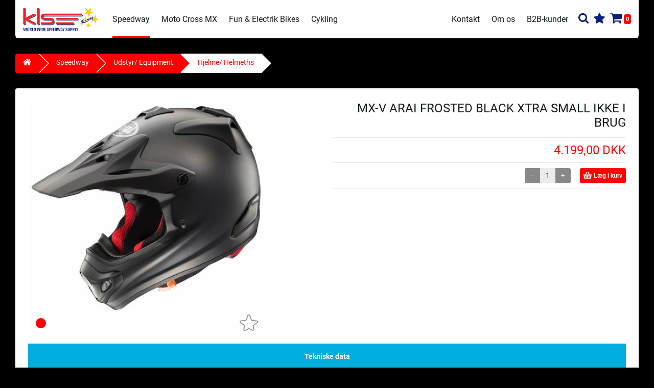

--- FILE ---
content_type: text/html; charset=utf-8
request_url: https://www.klsupport.dk/produkter/hjelme-helmeths.KLS99/mx-v-arai-frosted-black-xtra-small-ikke-i-brug.KLS101-033-01
body_size: 16267
content:
<!Doctype HTML>
<html lang="da">
<head><title>
	MX-V Arai Frosted Black Xtra Small IKKE I BRUG 
</title>
    <style type="text/css">
body
{
	margin: 0px;
	padding: 0px;
}
</style>
<meta name="SKYPE_TOOLBAR" content="SKYPE_TOOLBAR_PARSER_COMPATIBLE" /><meta name="viewport" content="width=device-width, initial-scale=1.0, user-scalable=no" /><link rel="canonical" href="https://www.klsupport.dk/produkter/hjelme-helmeths.KLS99/mx-v-arai-frosted-black-xtra-small-ikke-i-brug.KLS101-033-01" />

<meta name="Generator" content="SEEEMS.CMS" />
<!--    CMS based on SEEEMS.FRAMEWORK    -->
<!--     Make many CMS! Make any CMS!    -->
<!--        http://www.seeems.com        -->


<meta charset="utf-8" /><meta http-equiv="content-language" content="da" /><meta name="language" content="da" /><meta property="og:title" content="MX-V Arai Frosted Black Xtra Small IKKE I BRUG "/><meta property="og:image" content="https://www.klsupport.dk/files/klsupport/img/products/101-033-01/1.jpg?can=eLtW_-_N5UGzzZwMwYEvpgGjn8gcGkbAAGwDDNAzrCwsXQxMLczcnI0tjMwMIAjUtU3sFpGXJklxbl2Crpp2XmpBbrZ_cUlxYU5BeV6GfmpusXFOWnlAKDXN_-_QwFDXwNhYF_gtQ72sgnRICikpKsVMIBBBglmOrFgEAJKrgZw="/><meta property="og:image:type" content="image/png"/><meta property="og:image:width" content="1200"/><meta property="og:image:height" content="630"/>
                    <script>
                    function trackAddToCart(id, name, qty, price) 
                    {
                          if (price === undefined) 
                          {
                            price = 0;
                          } 
                          if (typeof googleTrackAddToCart === 'function') 
                          {     
                            googleTrackAddToCart(id, name, qty, price)
                          }
                        // This is to be done from Google Tag Manager to check cookie consent
                        //if (typeof facebookTrackAddToCart === 'function') 
                        //  {     
                        //    facebookTrackAddToCart(id, name, qty)
                        //  }

                    };

                    function trackRemoveFromCart(id, name, qty) 
                    {
                        if (typeof googleTrackRemoveFromCart === 'function') 
                          {     
                            googleTrackRemoveFromCart(id, name, qty)
                          }
                        // This is to be done from Google Tag Manager to check cookie consent
                        //if (typeof facebookTrackRemoveFromCart === 'function') 
                        //  {     
                        //    facebookTrackRemoveFromCart(id, name, qty)
                        // }                          
                    };
                    </script>
<script src="/script.axd?id=6008&amp;rn=638727275563998439" type="text/javascript">

</script><script src="/WebResource.axd?d=DGicqTAgal-k86Wu8pLm0JjzXVE74Ao7MKR-FnEcZalhHlXsBHIfmuAZXCuuSdH60gDXTcYwp75cJeYDOlqaxvXCFj8rUAsxIL87Um2BiFGJgbc1zE2QY7ALCzryJOe8GAAwMl5hqYWiOcfze9_c09xL7e9vWkEZ6x0PjIZQ8QM1&amp;t=638857362200978537" type="text/javascript">

</script><script src="/js/B460BE6CA898EC405424B5CBBF96E59C/EEE.axd" type="text/javascript">

</script><link href="/style.axd?id=6008&amp;rn=637605707607654089" rel="stylesheet" type="text/css" /><link rel="stylesheet" type="text/css" href="/css/0C87ECF22D8BE3C016C162B785698665/EEE.axd"/></head>
<body class="ProductPageV02">
    <form method="post" action="/produkter/hjelme-helmeths.KLS99/mx-v-arai-frosted-black-xtra-small-ikke-i-brug.KLS101-033-01" id="ctl04" enctype="multipart/form-data">
<div class="aspNetHidden">
<input type="hidden" name="__VIEWSTATE" id="__VIEWSTATE" value="/wEPDwUBMA9kFgJmD2QWAgIDDxYCHgZhY3Rpb24FXS9wcm9kdWt0ZXIvaGplbG1lLWhlbG1ldGhzLktMUzk5L214LXYtYXJhaS1mcm9zdGVkLWJsYWNrLXh0cmEtc21hbGwtaWtrZS1pLWJydWcuS0xTMTAxLTAzMy0wMWRkdW+4fU+5NxMYpByi5ktz/3acGXifkayVK7VYTzt2SoA=" />
</div>

<div class="aspNetHidden">

	<input type="hidden" name="__VIEWSTATEGENERATOR" id="__VIEWSTATEGENERATOR" value="E2617C55" />
</div>
    <div class="eee-responsive-menu-wrapper">
    <div class="eee-body eee-body--default">
        




<div class="eee-page-width"> 

  <div class="eee-sticky-header-space eee-header-position--auto eee-header-size--auto eee-horizontal-menu-position--auto"></div>

<div class="eee-header-wrapper eee-header-position--auto eee-header-size--auto eee-horizontal-menu-position--auto">
        
  <div class="eee-header ">

      <div class="eee-header__grid eee-grid eee-grid-gutter-v-hide eee-flex-middle">
        <div class="eee-header-menu-icon"><i class="fa fa-bars" aria-hidden="true"></i></div>
                                                                                                                  
                                                                                              
                                                                                              
                                                                                              
                                      <p class="eee-header-logo" data-url="/">
          <a href="/">
                                                                                                                            <img src="/files/klsupport/layout/KLS_logo_web.svg" alt="klsupport" />
                      </a>
        </p>
  
                															        <div class="eee-header__free-content">
                                                    <div id="main-menu" class="eee-main-menu" data-responsive-menu-effect-push="true">
              <div id="eee-main-menu-content" data-seeems-menu-more-item-options="{ moreItemText: 'Mere ...' }">
                                                  <ul class="css-menu" data-sm-options="{ mainMenuSubOffsetX: -15 }" data-sm-more-item-text="Mere ...">
            
              
                           
                                                                     
                 
                                                       

                        
                
                
                                                                                                                                                
                        
                
                
                
        
         
         <li class=" selected has-children"  >
           <a class="selected" href="/produkter/speedway.KLS2/">
                            Speedway
                        </a>
                                           <ul >
            
              
                  
                                                                     
                 
                                               

                        
                
                
                                                                                                                                                
                        
                
                
                
        
         
         <li class=" not-selected"  >
           <a class="not-selected" href="/produkter/kls-race-products.KLS7/">
                            KLS Race Products
                        </a>
                               </li>
                             
              
                           
                                                                     
                 
                                                       

                        
                
                
                                                                                                                                                
                        
                
                
                
        
         
         <li class=" not-selected has-children"  >
           <a class="not-selected" href="/produkter/pw50-micro-speedway.KLS57/">
                            PW50 Micro Speedway
                        </a>
                                           <ul >
            
              
                  
                                                                     
                 
                                               

                        
                
                
                                                                                                                                                
                        
                
                
                
        
         
         <li class=" not-selected"  >
           <a class="not-selected" href="/produkter/cylinder-topstykke.KLS58/">
                            Cylinder Topstykke
                        </a>
                               </li>
                             
              
                  
                                                                     
                 
                                               

                        
                
                
                                                                                                                                                
                        
                
                
                
        
         
         <li class=" not-selected"  >
           <a class="not-selected" href="/produkter/daek.KLS59/">
                            Dæk
                        </a>
                               </li>
                             
              
                  
                                                                     
                 
                                               

                        
                
                
                                                                                                                                                
                        
                
                
                
        
         
         <li class=" not-selected"  >
           <a class="not-selected" href="/produkter/elektronik.KLS60/">
                            Elektronik
                        </a>
                               </li>
                             
              
                  
                                                                     
                 
                                               

                        
                
                
                                                                                                                                                
                        
                
                
                
        
         
         <li class=" not-selected"  >
           <a class="not-selected" href="/produkter/forgaffel.KLS61/">
                            Forgaffel
                        </a>
                               </li>
                             
              
                  
                                                                     
                 
                                               

                        
                
                
                                                                                                                                                
                        
                
                
                
        
         
         <li class=" not-selected"  >
           <a class="not-selected" href="/produkter/fodhviler.KLS62/">
                            Fodhviler
                        </a>
                               </li>
                             
              
                  
                                                                     
                 
                                               

                        
                
                
                                                                                                                                                
                        
                
                
                
        
         
         <li class=" not-selected"  >
           <a class="not-selected" href="/produkter/forhjul-og-baghjul.KLS63/">
                            Forhjul og Baghjul
                        </a>
                               </li>
                             
              
                  
                                                                     
                 
                                               

                        
                
                
                                                                                                                                                
                        
                
                
                
        
         
         <li class=" not-selected"  >
           <a class="not-selected" href="/produkter/indsugning-og-filter.KLS64/">
                            Indsugning og filter
                        </a>
                               </li>
                             
              
                  
                                                                     
                 
                                               

                        
                
                
                                                                                                                                                
                        
                
                
                
        
         
         <li class=" not-selected"  >
           <a class="not-selected" href="/produkter/kabler.KLS65/">
                            Kabler
                        </a>
                               </li>
                             
              
                  
                                                                     
                 
                                               

                        
                
                
                                                                                                                                                
                        
                
                
                
        
         
         <li class=" not-selected"  >
           <a class="not-selected" href="/produkter/kadan.KLS66/">
                            Kadan
                        </a>
                               </li>
                             
              
                  
                                                                     
                 
                                               

                        
                
                
                                                                                                                                                
                        
                
                
                
        
         
         <li class=" not-selected"  >
           <a class="not-selected" href="/produkter/karburator.KLS67/">
                            Karburator
                        </a>
                               </li>
                             
              
                  
                                                                     
                 
                                               

                        
                
                
                                                                                                                                                
                        
                
                
                
        
         
         <li class=" not-selected"  >
           <a class="not-selected" href="/produkter/kickstarter.KLS68/">
                            Kickstarter
                        </a>
                               </li>
                             
              
                  
                                                                     
                 
                                               

                        
                
                
                                                                                                                                                
                        
                
                
                
        
         
         <li class=" not-selected"  >
           <a class="not-selected" href="/produkter/kobling.KLS69/">
                            Kobling
                        </a>
                               </li>
                             
              
                  
                                                                     
                 
                                               

                        
                
                
                                                                                                                                                
                        
                
                
                
        
         
         <li class=" not-selected"  >
           <a class="not-selected" href="/produkter/krumtap-og-stempel.KLS70/">
                            Krumtap og stempel
                        </a>
                               </li>
                             
              
                  
                                                                     
                 
                                               

                        
                
                
                                                                                                                                                
                        
                
                
                
        
         
         <li class=" not-selected"  >
           <a class="not-selected" href="/produkter/lejer.KLS71/">
                            Lejer
                        </a>
                               </li>
                             
              
                  
                                                                     
                 
                                               

                        
                
                
                                                                                                                                                
                        
                
                
                
        
         
         <li class=" not-selected"  >
           <a class="not-selected" href="/produkter/motorblok.KLS72/">
                            Motorblok
                        </a>
                               </li>
                             
              
                  
                                                                     
                 
                                               

                        
                
                
                                                                                                                                                
                        
                
                
                
        
         
         <li class=" not-selected"  >
           <a class="not-selected" href="/produkter/olietank.KLS73/">
                            Olietank
                        </a>
                               </li>
                             
              
                  
                                                                     
                 
                                               

                        
                
                
                                                                                                                                                
                        
                
                
                
        
         
         <li class=" not-selected"  >
           <a class="not-selected" href="/produkter/pakninger.KLS74/">
                            Pakninger
                        </a>
                               </li>
                             
              
                  
                                                                     
                 
                                               

                        
                
                
                                                                                                                                                
                        
                
                
                
        
         
         <li class=" not-selected"  >
           <a class="not-selected" href="/produkter/skaerme.KLS76/">
                            Skærme
                        </a>
                               </li>
                             
              
                  
                                                                     
                 
                                               

                        
                
                
                                                                                                                                                
                        
                
                
                
        
         
         <li class=" not-selected"  >
           <a class="not-selected" href="/produkter/stel.KLS77/">
                            Stel
                        </a>
                               </li>
                             
              
                  
                                                                     
                 
                                               

                        
                
                
                                                                                                                                                
                        
                
                
                
        
         
         <li class=" not-selected"  >
           <a class="not-selected" href="/produkter/styr-og-greb.KLS78/">
                            Styr og greb
                        </a>
                               </li>
                             
              
                  
                                                                     
                 
                                               

                        
                
                
                                                                                                                                                
                        
                
                
                
        
         
         <li class=" not-selected"  >
           <a class="not-selected" href="/produkter/svingarm-og-stoeddaemper.KLS79/">
                            Svingarm og støddæmper
                        </a>
                               </li>
                             
              
                  
                                                                     
                 
                                               

                        
                
                
                                                                                                                                                
                        
                
                
                
        
         
         <li class=" not-selected"  >
           <a class="not-selected" href="/produkter/taending.KLS80/">
                            Tænding
                        </a>
                               </li>
                             
              
                  
                                                                     
                 
                                               

                        
                
                
                                                                                                                                                
                        
                
                
                
        
         
         <li class=" not-selected"  >
           <a class="not-selected" href="/produkter/tank.KLS81/">
                            Tank
                        </a>
                               </li>
                             
              
                  
                                                                     
                 
                                               

                        
                
                
                                                                                                                                                
                        
                
                
                
        
         
         <li class=" not-selected"  >
           <a class="not-selected" href="/produkter/udstoedning.KLS82/">
                            Udstødning
                        </a>
                               </li>
                        </ul>
                    </li>
                             
              
                  
                                                                     
                 
                                               

                        
                
                
                                                                                                                                                
                        
                
                
                
        
         
         <li class=" not-selected"  >
           <a class="not-selected" href="/produkter/bolte-bolts-and-nuts.KLS109/">
                            Bolte/ Bolts and nuts
                        </a>
                               </li>
                             
              
                  
                                                                     
                 
                                               

                        
                
                
                                                                                                                                                
                        
                
                
                
        
         
         <li class=" not-selected"  >
           <a class="not-selected" href="/produkter/bitubo.KLS8/">
                            Bitubo
                        </a>
                               </li>
                             
              
                           
                                                                     
                 
                                                       

                        
                
                
                                                                                                                                                
                        
                
                
                
        
         
         <li class=" not-selected has-children"  >
           <a class="not-selected" href="/produkter/rammedele-og-tilbehoer-frameparts-and-more.KLS83/">
                            Rammedele og tilbehør/ Frameparts and more
                        </a>
                                           <ul >
            
              
                  
                                                                     
                 
                                               

                        
                
                
                                                                                                                                                
                        
                
                
                
        
         
         <li class=" not-selected"  >
           <a class="not-selected" href="/produkter/stuha.KLS139/">
                            Stuha
                        </a>
                               </li>
                             
              
                  
                                                                     
                 
                                               

                        
                
                
                                                                                                                                                
                        
                
                
                
        
         
         <li class=" not-selected"  >
           <a class="not-selected" href="/produkter/dsl.KLS149/">
                            DSL
                        </a>
                               </li>
                             
              
                  
                                                                     
                 
                                               

                        
                
                
                                                                                                                                                
                        
                
                
                
        
         
         <li class=" not-selected"  >
           <a class="not-selected" href="/produkter/jrm.KLS140/">
                            JRM
                        </a>
                               </li>
                             
              
                  
                                                                     
                 
                                               

                        
                
                
                                                                                                                                                
                        
                
                
                
        
         
         <li class=" not-selected"  >
           <a class="not-selected" href="/produkter/kls.KLS141/">
                            KLS
                        </a>
                               </li>
                             
              
                  
                                                                     
                 
                                               

                        
                
                
                                                                                                                                                
                        
                
                
                
        
         
         <li class=" not-selected"  >
           <a class="not-selected" href="/produkter/antig.KLS142/">
                            Antig
                        </a>
                               </li>
                             
              
                  
                                                                     
                 
                                               

                        
                
                
                                                                                                                                                
                        
                
                
                
        
         
         <li class=" not-selected"  >
           <a class="not-selected" href="/produkter/jhr.KLS143/">
                            JHR
                        </a>
                               </li>
                        </ul>
                    </li>
                             
              
                  
                                                                     
                 
                                               

                        
                
                
                                                                                                                                                
                        
                
                
                
        
         
         <li class=" not-selected"  >
           <a class="not-selected" href="/produkter/dirtdeflector.KLS12/">
                            Dirtdeflector
                        </a>
                               </li>
                             
              
                  
                                                                     
                 
                                               

                        
                
                
                                                                                                                                                
                        
                
                
                
        
         
         <li class=" not-selected"  >
           <a class="not-selected" href="/produkter/domino-tommaselli.KLS14/">
                            Domino/Tommaselli
                        </a>
                               </li>
                             
              
                  
                                                                     
                 
                                               

                        
                
                
                                                                                                                                                
                        
                
                
                
        
         
         <li class=" not-selected"  >
           <a class="not-selected" href="/produkter/point-two-air-jackets.KLS147/">
                            Point Two Air Jackets
                        </a>
                               </li>
                             
              
                  
                                                                     
                 
                                               

                        
                
                
                                                                                                                                                
                        
                
                
                
        
         
         <li class=" not-selected"  >
           <a class="not-selected" href="/produkter/daek-og-slanger-tyre-and-tubes.KLS16/">
                            Dæk og slanger/ Tyre and tubes
                        </a>
                               </li>
                             
              
                  
                                                                     
                 
                                               

                        
                
                
                                                                                                                                                
                        
                
                
                
        
         
         <li class=" not-selected"  >
           <a class="not-selected" href="/produkter/eurol.KLS230/">
                            Eurol
                        </a>
                               </li>
                             
              
                           
                                                                     
                 
                                                       

                        
                
                
                                                                                                                                                
                        
                
                
                
        
         
         <li class=" not-selected has-children"  >
           <a class="not-selected" href="/produkter/filter-filters.KLS17/">
                            Filter/ Filters
                        </a>
                                           <ul >
            
              
                  
                                                                     
                 
                                               

                        
                
                
                                                                                                                                                
                        
                
                
                
        
         
         <li class=" not-selected"  >
           <a class="not-selected" href="/produkter/500cc.KLS194/">
                            500cc
                        </a>
                               </li>
                             
              
                  
                                                                     
                 
                                               

                        
                
                
                                                                                                                                                
                        
                
                
                
        
         
         <li class=" not-selected"  >
           <a class="not-selected" href="/produkter/80cc.KLS195/">
                            80cc
                        </a>
                               </li>
                        </ul>
                    </li>
                             
              
                  
                                                                     
                 
                                               

                        
                
                
                                                                                                                                                
                        
                
                
                
        
         
         <li class=" not-selected"  >
           <a class="not-selected" href="/produkter/fodhvilere-footrests.KLS18/">
                            Fodhvilere/ Footrests
                        </a>
                               </li>
                             
              
                  
                                                                     
                 
                                               

                        
                
                
                                                                                                                                                
                        
                
                
                
        
         
         <li class=" not-selected"  >
           <a class="not-selected" href="/produkter/forcefield.KLS19/">
                            Forcefield
                        </a>
                               </li>
                             
              
                  
                                                                     
                 
                                               

                        
                
                
                                                                                                                                                
                        
                
                
                
        
         
         <li class=" not-selected"  >
           <a class="not-selected" href="/produkter/gashaandtag-og-dele-throttle-and-parts.KLS20/">
                            Gashåndtag og dele/ Throttle and parts
                        </a>
                               </li>
                             
              
                           
                                                                     
                 
                                                       

                        
                
                
                                                                                                                                                
                        
                
                
                
        
         
         <li class=" not-selected has-children"  >
           <a class="not-selected" href="/produkter/hjul-wheels.KLS21/">
                            Hjul/ Wheels
                        </a>
                                           <ul >
            
              
                  
                                                                     
                 
                                               

                        
                
                
                                                                                                                                                
                        
                
                
                
        
         
         <li class=" not-selected"  >
           <a class="not-selected" href="/produkter/kls.KLS22/">
                            KLS
                        </a>
                               </li>
                             
              
                  
                                                                     
                 
                                               

                        
                
                
                                                                                                                                                
                        
                
                
                
        
         
         <li class=" not-selected"  >
           <a class="not-selected" href="/produkter/jtr.KLS236/">
                            JTR
                        </a>
                               </li>
                             
              
                  
                                                                     
                 
                                               

                        
                
                
                                                                                                                                                
                        
                
                
                
        
         
         <li class=" not-selected"  >
           <a class="not-selected" href="/produkter/talon.KLS23/">
                            Talon
                        </a>
                               </li>
                             
              
                  
                                                                     
                 
                                               

                        
                
                
                                                                                                                                                
                        
                
                
                
        
         
         <li class=" not-selected"  >
           <a class="not-selected" href="/produkter/jrm.KLS24/">
                            JRM
                        </a>
                               </li>
                             
              
                  
                                                                     
                 
                                               

                        
                
                
                                                                                                                                                
                        
                
                
                
        
         
         <li class=" not-selected"  >
           <a class="not-selected" href="/produkter/kineo.KLS25/">
                            Kineo
                        </a>
                               </li>
                             
              
                  
                                                                     
                 
                                               

                        
                
                
                                                                                                                                                
                        
                
                
                
        
         
         <li class=" not-selected"  >
           <a class="not-selected" href="/produkter/sm-pro.KLS178/">
                            SM Pro
                        </a>
                               </li>
                        </ul>
                    </li>
                             
              
                           
                                                                     
                 
                                                       

                        
                
                
                                                                                                                                                
                        
                
                
                
        
         
         <li class=" not-selected has-children"  >
           <a class="not-selected" href="/produkter/haandtag-grips.KLS26/">
                            Håndtag/ Grips
                        </a>
                                           <ul >
            
              
                  
                                                                     
                 
                                               

                        
                
                
                                                                                                                                                
                        
                
                
                
        
         
         <li class=" not-selected"  >
           <a class="not-selected" href="/produkter/domino.KLS204/">
                            Domino
                        </a>
                               </li>
                             
              
                  
                                                                     
                 
                                               

                        
                
                
                                                                                                                                                
                        
                
                
                
        
         
         <li class=" not-selected"  >
           <a class="not-selected" href="/produkter/renthal.KLS206/">
                            Renthal
                        </a>
                               </li>
                        </ul>
                    </li>
                             
              
                  
                                                                     
                 
                                               

                        
                
                
                                                                                                                                                
                        
                
                
                
        
         
         <li class=" not-selected"  >
           <a class="not-selected" href="/produkter/kabler-cables.KLS27/">
                            Kabler/ Cables
                        </a>
                               </li>
                             
              
                           
                                                                     
                 
                                                       

                        
                
                
                                                                                                                                                
                        
                
                
                
        
         
         <li class=" not-selected has-children"  >
           <a class="not-selected" href="/produkter/karburator-og-dele-carburator-and-parts.KLS28/">
                            Karburator og dele/ Carburator and parts
                        </a>
                                           <ul >
            
              
                  
                                                                     
                 
                                               

                        
                
                
                                                                                                                                                
                        
                
                
                
        
         
         <li class=" not-selected"  >
           <a class="not-selected" href="/produkter/50cc.KLS29/">
                            50cc
                        </a>
                               </li>
                             
              
                  
                                                                     
                 
                                               

                        
                
                
                                                                                                                                                
                        
                
                
                
        
         
         <li class=" not-selected"  >
           <a class="not-selected" href="/produkter/85cc.KLS30/">
                            85cc
                        </a>
                               </li>
                             
              
                  
                                                                     
                 
                                               

                        
                
                
                                                                                                                                                
                        
                
                
                
        
         
         <li class=" not-selected"  >
           <a class="not-selected" href="/produkter/500cc.KLS31/">
                            500cc
                        </a>
                               </li>
                        </ul>
                    </li>
                             
              
                           
                                                                     
                 
                                                       

                        
                
                
                                                                                                                                                
                        
                
                
                
        
         
         <li class=" not-selected has-children"  >
           <a class="not-selected" href="/produkter/kobling-og-dele-clutch-and-parts.KLS32/">
                            Kobling og dele/ Clutch and parts
                        </a>
                                           <ul >
            
              
                  
                                                                     
                 
                                               

                        
                
                
                                                                                                                                                
                        
                
                
                
        
         
         <li class=" not-selected"  >
           <a class="not-selected" href="/produkter/bar.KLS33/">
                            BAR
                        </a>
                               </li>
                             
              
                  
                                                                     
                 
                                               

                        
                
                
                                                                                                                                                
                        
                
                
                
        
         
         <li class=" not-selected"  >
           <a class="not-selected" href="/produkter/jrm.KLS34/">
                            JRM
                        </a>
                               </li>
                             
              
                  
                                                                     
                 
                                               

                        
                
                
                                                                                                                                                
                        
                
                
                
        
         
         <li class=" not-selected"  >
           <a class="not-selected" href="/produkter/lz.KLS35/">
                            LZ
                        </a>
                               </li>
                             
              
                  
                                                                     
                 
                                               

                        
                
                
                                                                                                                                                
                        
                
                
                
        
         
         <li class=" not-selected"  >
           <a class="not-selected" href="/produkter/neb.KLS36/">
                            NEB
                        </a>
                               </li>
                             
              
                  
                                                                     
                 
                                               

                        
                
                
                                                                                                                                                
                        
                
                
                
        
         
         <li class=" not-selected"  >
           <a class="not-selected" href="/produkter/scandic.KLS229/">
                            Scandic
                        </a>
                               </li>
                        </ul>
                    </li>
                             
              
                  
                                                                     
                 
                                               

                        
                
                
                                                                                                                                                
                        
                
                
                
        
         
         <li class=" not-selected"  >
           <a class="not-selected" href="/produkter/koblingsgreb-og-dele-clutchlever-and-parts.KLS37/">
                            Koblingsgreb og dele/ Clutchlever and parts
                        </a>
                               </li>
                             
              
                  
                                                                     
                 
                                               

                        
                
                
                                                                                                                                                
                        
                
                
                
        
         
         <li class=" not-selected"  >
           <a class="not-selected" href="/produkter/kaedestyr-chainguide.KLS144/">
                            Kædestyr/ Chainguide
                        </a>
                               </li>
                             
              
                           
                                                                     
                 
                                                       

                        
                
                
                                                                                                                                                
                        
                
                
                
        
         
         <li class=" not-selected has-children"  >
           <a class="not-selected" href="/produkter/kaeder-chains.KLS38/">
                            Kæder/ Chains
                        </a>
                                           <ul >
            
              
                  
                                                                     
                 
                                               

                        
                
                
                                                                                                                                                
                        
                
                
                
        
         
         <li class=" not-selected"  >
           <a class="not-selected" href="/produkter/85cc.KLS39/">
                            85cc
                        </a>
                               </li>
                             
              
                  
                                                                     
                 
                                               

                        
                
                
                                                                                                                                                
                        
                
                
                
        
         
         <li class=" not-selected"  >
           <a class="not-selected" href="/produkter/500cc.KLS40/">
                            500cc
                        </a>
                               </li>
                        </ul>
                    </li>
                             
              
                  
                                                                     
                 
                                               

                        
                
                
                                                                                                                                                
                        
                
                
                
        
         
         <li class=" not-selected"  >
           <a class="not-selected" href="/produkter/kaedeskaerme-chainguard.KLS41/">
                            Kædeskærme/ Chainguard
                        </a>
                               </li>
                             
              
                  
                                                                     
                 
                                               

                        
                
                
                                                                                                                                                
                        
                
                
                
        
         
         <li class=" not-selected"  >
           <a class="not-selected" href="/produkter/koeler-og-slanger-cooling-and-tubes.KLS42/">
                            Køler og slanger/ Cooling and tubes
                        </a>
                               </li>
                             
              
                  
                                                                     
                 
                                               

                        
                
                
                                                                                                                                                
                        
                
                
                
        
         
         <li class=" not-selected"  >
           <a class="not-selected" href="/produkter/launch-control.KLS146/">
                            Launch Control
                        </a>
                               </li>
                             
              
                  
                                                                     
                 
                                               

                        
                
                
                                                                                                                                                
                        
                
                
                
        
         
         <li class=" not-selected"  >
           <a class="not-selected" href="/produkter/ld-tandhjul-ld-sprockets.KLS43/">
                            LD Tandhjul/ LD Sprockets
                        </a>
                               </li>
                             
              
                           
                                                                     
                 
                                                       

                        
                
                
                                                                                                                                                
                        
                
                
                
        
         
         <li class=" not-selected has-children"  >
           <a class="not-selected" href="/produkter/lejer-bearings.KLS155/">
                            Lejer/ Bearings
                        </a>
                                           <ul >
            
              
                  
                                                                     
                 
                                               

                        
                
                
                                                                                                                                                
                        
                
                
                
        
         
         <li class=" not-selected"  >
           <a class="not-selected" href="/produkter/lejer-skf.KLS156/">
                            Lejer SKF
                        </a>
                               </li>
                             
              
                  
                                                                     
                 
                                               

                        
                
                
                                                                                                                                                
                        
                
                
                
        
         
         <li class=" not-selected"  >
           <a class="not-selected" href="/produkter/lejer-ntn.KLS157/">
                            Lejer NTN
                        </a>
                               </li>
                        </ul>
                    </li>
                             
              
                           
                                                                     
                 
                                                       

                        
                
                
                                                                                                                                                
                        
                
                
                
        
         
         <li class=" not-selected has-children"  >
           <a class="not-selected" href="/produkter/motor-og-dele-engine-and-parts.KLS45/">
                            Motor og dele/ Engine and parts
                        </a>
                                           <ul >
            
              
                  
                                                                     
                 
                                               

                        
                
                
                                                                                                                                                
                        
                
                
                
        
         
         <li class=" not-selected"  >
           <a class="not-selected" href="/produkter/50cc.KLS46/">
                            50cc
                        </a>
                               </li>
                             
              
                           
                                                                     
                 
                                                       

                        
                
                
                                                                                                                                                
                        
                
                
                
        
         
         <li class=" not-selected has-children"  >
           <a class="not-selected" href="/produkter/82cc.KLS47/">
                            82cc
                        </a>
                                           <ul >
            
              
                  
                                                                     
                 
                                               

                        
                
                
                                                                                                                                                
                        
                
                
                
        
         
         <li class=" not-selected"  >
           <a class="not-selected" href="/produkter/honda.KLS50/">
                            Honda
                        </a>
                               </li>
                        </ul>
                    </li>
                             
              
                           
                                                                     
                 
                                                       

                        
                
                
                                                                                                                                                
                        
                
                
                
        
         
         <li class=" not-selected has-children"  >
           <a class="not-selected" href="/produkter/85cc.KLS48/">
                            85cc
                        </a>
                                           <ul >
            
              
                  
                                                                     
                 
                                               

                        
                
                
                                                                                                                                                
                        
                
                
                
        
         
         <li class=" not-selected"  >
           <a class="not-selected" href="/produkter/honda.KLS51/">
                            Honda
                        </a>
                               </li>
                             
              
                  
                                                                     
                 
                                               

                        
                
                
                                                                                                                                                
                        
                
                
                
        
         
         <li class=" not-selected"  >
           <a class="not-selected" href="/produkter/kawasaki.KLS52/">
                            Kawasaki
                        </a>
                               </li>
                             
              
                  
                                                                     
                 
                                               

                        
                
                
                                                                                                                                                
                        
                
                
                
        
         
         <li class=" not-selected"  >
           <a class="not-selected" href="/produkter/yamaha.KLS53/">
                            Yamaha
                        </a>
                               </li>
                             
              
                  
                                                                     
                 
                                               

                        
                
                
                                                                                                                                                
                        
                
                
                
        
         
         <li class=" not-selected"  >
           <a class="not-selected" href="/produkter/suzuki.KLS54/">
                            Suzuki
                        </a>
                               </li>
                        </ul>
                    </li>
                             
              
                  
                                                                     
                 
                                               

                        
                
                
                                                                                                                                                
                        
                
                
                
        
         
         <li class=" not-selected"  >
           <a class="not-selected" href="/produkter/500cc.KLS49/">
                            500cc
                        </a>
                               </li>
                        </ul>
                    </li>
                             
              
                  
                                                                     
                 
                                               

                        
                
                
                                                                                                                                                
                        
                
                
                
        
         
         <li class=" not-selected"  >
           <a class="not-selected" href="/produkter/muc-off.KLS153/">
                            Muc-Off
                        </a>
                               </li>
                             
              
                  
                                                                     
                 
                                               

                        
                
                
                                                                                                                                                
                        
                
                
                
        
         
         <li class=" not-selected"  >
           <a class="not-selected" href="/produkter/olieprodukter-oilproducts.KLS55/">
                            Olieprodukter/ Oilproducts
                        </a>
                               </li>
                             
              
                  
                                                                     
                 
                                               

                        
                
                
                                                                                                                                                
                        
                
                
                
        
         
         <li class=" not-selected"  >
           <a class="not-selected" href="/produkter/oliesmoerre-chainoiler.KLS56/">
                            Oliesmørre/ Chainoiler
                        </a>
                               </li>
                             
              
                  
                                                                     
                 
                                               

                        
                
                
                                                                                                                                                
                        
                
                
                
        
         
         <li class=" not-selected"  >
           <a class="not-selected" href="/produkter/skaerme-guards.KLS104/">
                            Skærme/ Guards
                        </a>
                               </li>
                             
              
                  
                                                                     
                 
                                               

                        
                
                
                                                                                                                                                
                        
                
                
                
        
         
         <li class=" not-selected"  >
           <a class="not-selected" href="/produkter/styr-handlebars.KLS105/">
                            Styr/ Handlebars
                        </a>
                               </li>
                             
              
                  
                                                                     
                 
                                               

                        
                
                
                                                                                                                                                
                        
                
                
                
        
         
         <li class=" not-selected"  >
           <a class="not-selected" href="/produkter/saeder-og-beslag-seat-and-brackets.KLS106/">
                            Sæder og beslag/ Seat and brackets
                        </a>
                               </li>
                             
              
                  
                                                                     
                 
                                               

                        
                
                
                                                                                                                                                
                        
                
                
                
        
         
         <li class=" not-selected"  >
           <a class="not-selected" href="/produkter/tank-og-dele-fueltanks-and-parts.KLS103/">
                            Tank og dele/ Fueltanks and parts
                        </a>
                               </li>
                             
              
                           
                                                                     
                 
                                                       

                        
                
                
                                                                                                                                                
                        
                
                
                
        
         
         <li class=" not-selected has-children"  >
           <a class="not-selected" href="/produkter/tandhjul-sprockets.KLS89/">
                            Tandhjul/ Sprockets
                        </a>
                                           <ul >
            
              
                  
                                                                     
                 
                                               

                        
                
                
                                                                                                                                                
                        
                
                
                
        
         
         <li class=" not-selected"  >
           <a class="not-selected" href="/produkter/85cc.KLS91/">
                            85cc
                        </a>
                               </li>
                             
              
                  
                                                                     
                 
                                               

                        
                
                
                                                                                                                                                
                        
                
                
                
        
         
         <li class=" not-selected"  >
           <a class="not-selected" href="/produkter/500cc.KLS92/">
                            500cc
                        </a>
                               </li>
                        </ul>
                    </li>
                             
              
                  
                                                                     
                 
                                               

                        
                
                
                                                                                                                                                
                        
                
                
                
        
         
         <li class=" not-selected"  >
           <a class="not-selected" href="/produkter/taending-ignition.KLS107/">
                            Tænding/ Ignition
                        </a>
                               </li>
                             
              
                  
                                                                     
                 
                                               

                        
                
                
                                                                                                                                                
                        
                
                
                
        
         
         <li class=" not-selected"  >
           <a class="not-selected" href="/produkter/vaerktoej-tools.KLS108/">
                            Værktøj/ Tools
                        </a>
                               </li>
                             
              
                           
                                                                     
                 
                                                       

                        
                
                
                                                                                                                                                
                        
                
                
                
        
         
         <li class=" not-selected has-children"  >
           <a class="not-selected" href="/produkter/udstoedning-exhaust.KLS93/">
                            Udstødning/ Exhaust
                        </a>
                                           <ul >
            
              
                  
                                                                     
                 
                                               

                        
                
                
                                                                                                                                                
                        
                
                
                
        
         
         <li class=" not-selected"  >
           <a class="not-selected" href="/produkter/50cc.KLS94/">
                            50cc
                        </a>
                               </li>
                             
              
                  
                                                                     
                 
                                               

                        
                
                
                                                                                                                                                
                        
                
                
                
        
         
         <li class=" not-selected"  >
           <a class="not-selected" href="/produkter/85cc.KLS95/">
                            85cc
                        </a>
                               </li>
                             
              
                  
                                                                     
                 
                                               

                        
                
                
                                                                                                                                                
                        
                
                
                
        
         
         <li class=" not-selected"  >
           <a class="not-selected" href="/produkter/500cc.KLS96/">
                            500cc
                        </a>
                               </li>
                        </ul>
                    </li>
                             
              
                           
                                                                     
                 
                                                       

                        
                
                
                                                                                                                                                
                        
                
                
                
        
         
         <li class=" selected has-children"  >
           <a class="selected" href="/produkter/udstyr-equipment.KLS13/">
                            Udstyr/ Equipment
                        </a>
                                           <ul >
            
              
                  
                                                                     
                 
                                               

                        
                
                
                                                                                                                                                
                        
                
                
                
        
         
         <li class=" not-selected"  >
           <a class="not-selected" href="/produkter/point-two-air-jackets.KLS145/">
                            Point Two Air Jackets
                        </a>
                               </li>
                             
              
                           
                                                                     
                 
                                                       

                        
                
                
                                                                                                                                                
                        
                
                
                
        
         
         <li class=" not-selected has-children"  >
           <a class="not-selected" href="/produkter/beklaedning-clothes.KLS192/">
                            Beklædning/ Clothes
                        </a>
                                           <ul >
            
              
                  
                                                                     
                 
                                               

                        
                
                
                                                                                                                                                
                        
                
                
                
        
         
         <li class=" not-selected"  >
           <a class="not-selected" href="/produkter/wulf.KLS193/">
                            Wulf
                        </a>
                               </li>
                        </ul>
                    </li>
                             
              
                           
                                                                     
                 
                                                       

                        
                
                
                                                                                                                                                
                        
                
                
                
        
         
         <li class=" not-selected has-children"  >
           <a class="not-selected" href="/produkter/briller-goggles.KLS97/">
                            Briller/ Goggles
                        </a>
                                           <ul >
            
              
                  
                                                                     
                 
                                               

                        
                
                
                                                                                                                                                
                        
                
                
                
        
         
         <li class=" not-selected"  >
           <a class="not-selected" href="/produkter/100-briller.KLS150/">
                            100% Briller
                        </a>
                               </li>
                             
              
                  
                                                                     
                 
                                               

                        
                
                
                                                                                                                                                
                        
                
                
                
        
         
         <li class=" not-selected"  >
           <a class="not-selected" href="/produkter/scott-briller.KLS198/">
                            Scott Briller
                        </a>
                               </li>
                             
              
                  
                                                                     
                 
                                               

                        
                
                
                                                                                                                                                
                        
                
                
                
        
         
         <li class=" not-selected"  >
           <a class="not-selected" href="/produkter/wulf-briller.KLS187/">
                            Wulf Briller
                        </a>
                               </li>
                             
              
                  
                                                                     
                 
                                               

                        
                
                
                                                                                                                                                
                        
                
                
                
        
         
         <li class=" not-selected"  >
           <a class="not-selected" href="/produkter/oakley.KLS212/">
                            Oakley
                        </a>
                               </li>
                             
              
                  
                                                                     
                 
                                               

                        
                
                
                                                                                                                                                
                        
                
                
                
        
         
         <li class=" not-selected"  >
           <a class="not-selected" href="/produkter/smith-briller.KLS158/">
                            Smith Briller
                        </a>
                               </li>
                        </ul>
                    </li>
                             
              
                  
                                                                     
                 
                                               

                        
                
                
                                                                                                                                                
                        
                
                
                
        
         
         <li class=" not-selected"  >
           <a class="not-selected" href="/produkter/zandona.KLS151/">
                            Zandona
                        </a>
                               </li>
                             
              
                  
                                                                     
                 
                                               

                        
                
                
                                                                                                                                                
                        
                
                
                
        
         
         <li class=" not-selected"  >
           <a class="not-selected" href="/produkter/casual.KLS112/">
                            Casual
                        </a>
                               </li>
                             
              
                           
                                                                     
                 
                                                       

                        
                
                
                                                                                                                                                
                        
                
                
                
        
         
         <li class=" selected has-children"  >
           <a class="selected" href="/produkter/hjelme-helmeths.KLS99/">
                            Hjelme/ Helmeths
                        </a>
                                           <ul >
            
              
                  
                                                                     
                 
                                               

                        
                
                
                                                                                                                                                
                        
                
                
                
        
         
         <li class=" not-selected"  >
           <a class="not-selected" href="/produkter/ls2.KLS166/">
                            LS2
                        </a>
                               </li>
                             
              
                  
                                                                     
                 
                                               

                        
                
                
                                                                                                                                                
                        
                
                
                
        
         
         <li class=" not-selected"  >
           <a class="not-selected" href="/produkter/shoei.KLS185/">
                            Shoei
                        </a>
                               </li>
                             
              
                  
                                                                     
                 
                                               

                        
                
                
                                                                                                                                                
                        
                
                
                
        
         
         <li class=" not-selected"  >
           <a class="not-selected" href="/produkter/scott.KLS210/">
                            Scott
                        </a>
                               </li>
                             
              
                  
                                                                     
                 
                                               

                        
                
                
                                                                                                                                                
                        
                
                
                
        
         
         <li class=" not-selected"  >
           <a class="not-selected" href="/produkter/wulf.KLS190/">
                            Wulf
                        </a>
                               </li>
                             
              
                  
                                                                     
                 
                                               

                        
                
                
                                                                                                                                                
                        
                
                
                
        
         
         <li class=" not-selected"  >
           <a class="not-selected" href="/produkter/arai.KLS189/">
                            Arai
                        </a>
                               </li>
                        </ul>
                    </li>
                             
              
                  
                                                                     
                 
                                               

                        
                
                
                                                                                                                                                
                        
                
                
                
        
         
         <li class=" not-selected"  >
           <a class="not-selected" href="/produkter/beskyttelse-protection.KLS100/">
                            Beskyttelse/ Protection
                        </a>
                               </li>
                             
              
                  
                                                                     
                 
                                               

                        
                
                
                                                                                                                                                
                        
                
                
                
        
         
         <li class=" not-selected"  >
           <a class="not-selected" href="/produkter/stoevler-boots.KLS101/">
                            Støvler/ Boots
                        </a>
                               </li>
                             
              
                  
                                                                     
                 
                                               

                        
                
                
                                                                                                                                                
                        
                
                
                
        
         
         <li class=" not-selected"  >
           <a class="not-selected" href="/produkter/slaebesko-steelshoes.KLS102/">
                            Slæbesko/ Steelshoes
                        </a>
                               </li>
                             
              
                           
                                                                     
                 
                                                       

                        
                
                
                                                                                                                                                
                        
                
                
                
        
         
         <li class=" not-selected has-children"  >
           <a class="not-selected" href="/produkter/handsker-gloves.KLS173/">
                            Handsker/ Gloves
                        </a>
                                           <ul >
            
              
                  
                                                                     
                 
                                               

                        
                
                
                                                                                                                                                
                        
                
                
                
        
         
         <li class=" not-selected"  >
           <a class="not-selected" href="/produkter/100.KLS202/">
                            100%
                        </a>
                               </li>
                        </ul>
                    </li>
                        </ul>
                    </li>
                             
              
                  
                                                                     
                 
                                               

                        
                
                
                                                                                                                                                
                        
                
                
                
        
         
         <li class=" not-selected"  >
           <a class="not-selected" href="/produkter/rengoering-cleaning.KLS117/">
                            Rengøring/ Cleaning
                        </a>
                               </li>
                             
              
                  
                                                                     
                 
                                               

                        
                
                
                                                                                                                                                
                        
                
                
                
        
         
         <li class=" not-selected"  >
           <a class="not-selected" href="/produkter/diverse-bit-of-all.KLS215/">
                            Diverse/ Bit of all
                        </a>
                               </li>
                        </ul>
                    </li>
                             
              
                           
                                                                     
                 
                                                       

                        
                
                
                                                                                                                                                
                        
                
                
                
        
         
         <li class=" not-selected has-children"  >
           <a class="not-selected" href="/produkter/moto-cross-mx.KLS159/">
                            Moto Cross MX
                        </a>
                                           <ul >
            
              
                  
                                                                     
                 
                                               

                        
                
                
                                                                                                                                                
                        
                
                
                
        
         
         <li class=" not-selected"  >
           <a class="not-selected" href="/produkter/eurol.KLS231/">
                            Eurol
                        </a>
                               </li>
                             
              
                           
                                                                     
                 
                                                       

                        
                
                
                                                                                                                                                
                        
                
                
                
        
         
         <li class=" not-selected has-children"  >
           <a class="not-selected" href="/produkter/haandtag-grips.KLS196/">
                            Håndtag/ Grips
                        </a>
                                           <ul >
            
              
                  
                                                                     
                 
                                               

                        
                
                
                                                                                                                                                
                        
                
                
                
        
         
         <li class=" not-selected"  >
           <a class="not-selected" href="/produkter/domino.KLS200/">
                            Domino
                        </a>
                               </li>
                             
              
                  
                                                                     
                 
                                               

                        
                
                
                                                                                                                                                
                        
                
                
                
        
         
         <li class=" not-selected"  >
           <a class="not-selected" href="/produkter/renthal.KLS208/">
                            Renthal
                        </a>
                               </li>
                        </ul>
                    </li>
                             
              
                  
                                                                     
                 
                                               

                        
                
                
                                                                                                                                                
                        
                
                
                
        
         
         <li class=" not-selected"  >
           <a class="not-selected" href="/produkter/gshaandtag-dele-throttle-and-parts.KLS181/">
                            Gshåndtag & Dele/ Throttle and parts
                        </a>
                               </li>
                             
              
                  
                                                                     
                 
                                               

                        
                
                
                                                                                                                                                
                        
                
                
                
        
         
         <li class=" not-selected"  >
           <a class="not-selected" href="/produkter/greb-dele-lever-and-parts.KLS182/">
                            Greb & Dele/ Lever and parts
                        </a>
                               </li>
                             
              
                  
                                                                     
                 
                                               

                        
                
                
                                                                                                                                                
                        
                
                
                
        
         
         <li class=" not-selected"  >
           <a class="not-selected" href="/produkter/domino-tomaselli.KLS197/">
                            Domino/Tomaselli
                        </a>
                               </li>
                             
              
                  
                                                                     
                 
                                               

                        
                
                
                                                                                                                                                
                        
                
                
                
        
         
         <li class=" not-selected"  >
           <a class="not-selected" href="/produkter/zandona.KLS233/">
                            Zandona
                        </a>
                               </li>
                             
              
                           
                                                                     
                 
                                                       

                        
                
                
                                                                                                                                                
                        
                
                
                
        
         
         <li class=" not-selected has-children"  >
           <a class="not-selected" href="/produkter/udstyr-equipment.KLS169/">
                            Udstyr/ Equipment
                        </a>
                                           <ul >
            
              
                           
                                                                     
                 
                                                       

                        
                
                
                                                                                                                                                
                        
                
                
                
        
         
         <li class=" not-selected has-children"  >
           <a class="not-selected" href="/produkter/briller-goggles.KLS171/">
                            Briller/ Goggles
                        </a>
                                           <ul >
            
              
                  
                                                                     
                 
                                               

                        
                
                
                                                                                                                                                
                        
                
                
                
        
         
         <li class=" not-selected"  >
           <a class="not-selected" href="/produkter/100-briller.KLS175/">
                            100% Briller
                        </a>
                               </li>
                             
              
                  
                                                                     
                 
                                               

                        
                
                
                                                                                                                                                
                        
                
                
                
        
         
         <li class=" not-selected"  >
           <a class="not-selected" href="/produkter/wulf-briller.KLS188/">
                            Wulf Briller
                        </a>
                               </li>
                             
              
                  
                                                                     
                 
                                               

                        
                
                
                                                                                                                                                
                        
                
                
                
        
         
         <li class=" not-selected"  >
           <a class="not-selected" href="/produkter/smith-briller.KLS176/">
                            Smith Briller
                        </a>
                               </li>
                             
              
                  
                                                                     
                 
                                               

                        
                
                
                                                                                                                                                
                        
                
                
                
        
         
         <li class=" not-selected"  >
           <a class="not-selected" href="/produkter/oakley.KLS213/">
                            Oakley
                        </a>
                               </li>
                             
              
                  
                                                                     
                 
                                               

                        
                
                
                                                                                                                                                
                        
                
                
                
        
         
         <li class=" not-selected"  >
           <a class="not-selected" href="/produkter/scott-briller.KLS199/">
                            Scott Briller
                        </a>
                               </li>
                        </ul>
                    </li>
                             
              
                           
                                                                     
                 
                                                       

                        
                
                
                                                                                                                                                
                        
                
                
                
        
         
         <li class=" not-selected has-children"  >
           <a class="not-selected" href="/produkter/beskyttelse-protection.KLS184/">
                            Beskyttelse/ Protection
                        </a>
                                           <ul >
            
              
                  
                                                                     
                 
                                               

                        
                
                
                                                                                                                                                
                        
                
                
                
        
         
         <li class=" not-selected"  >
           <a class="not-selected" href="/produkter/zandona.KLS234/">
                            Zandona
                        </a>
                               </li>
                        </ul>
                    </li>
                             
              
                  
                                                                     
                 
                                               

                        
                
                
                                                                                                                                                
                        
                
                
                
        
         
         <li class=" not-selected"  >
           <a class="not-selected" href="/produkter/beklaedning-clothes.KLS177/">
                            Beklædning/ Clothes
                        </a>
                               </li>
                             
              
                           
                                                                     
                 
                                                       

                        
                
                
                                                                                                                                                
                        
                
                
                
        
         
         <li class=" not-selected has-children"  >
           <a class="not-selected" href="/produkter/hjelme-helmeths.KLS170/">
                            Hjelme/ Helmeths
                        </a>
                                           <ul >
            
              
                  
                                                                     
                 
                                               

                        
                
                
                                                                                                                                                
                        
                
                
                
        
         
         <li class=" not-selected"  >
           <a class="not-selected" href="/produkter/arai.KLS174/">
                            Arai
                        </a>
                               </li>
                             
              
                  
                                                                     
                 
                                               

                        
                
                
                                                                                                                                                
                        
                
                
                
        
         
         <li class=" not-selected"  >
           <a class="not-selected" href="/produkter/wulf.KLS191/">
                            Wulf
                        </a>
                               </li>
                             
              
                  
                                                                     
                 
                                               

                        
                
                
                                                                                                                                                
                        
                
                
                
        
         
         <li class=" not-selected"  >
           <a class="not-selected" href="/produkter/scott.KLS211/">
                            Scott
                        </a>
                               </li>
                             
              
                  
                                                                     
                 
                                               

                        
                
                
                                                                                                                                                
                        
                
                
                
        
         
         <li class=" not-selected"  >
           <a class="not-selected" href="/produkter/ls2.KLS214/">
                            LS2
                        </a>
                               </li>
                             
              
                  
                                                                     
                 
                                               

                        
                
                
                                                                                                                                                
                        
                
                
                
        
         
         <li class=" not-selected"  >
           <a class="not-selected" href="/produkter/shoei.KLS186/">
                            Shoei
                        </a>
                               </li>
                        </ul>
                    </li>
                             
              
                           
                                                                     
                 
                                                       

                        
                
                
                                                                                                                                                
                        
                
                
                
        
         
         <li class=" not-selected has-children"  >
           <a class="not-selected" href="/produkter/handsker-gloves.KLS172/">
                            Handsker/ Gloves
                        </a>
                                           <ul >
            
              
                  
                                                                     
                 
                                               

                        
                
                
                                                                                                                                                
                        
                
                
                
        
         
         <li class=" not-selected"  >
           <a class="not-selected" href="/produkter/100.KLS203/">
                            100%
                        </a>
                               </li>
                        </ul>
                    </li>
                        </ul>
                    </li>
                             
              
                  
                                                                     
                 
                                               

                        
                
                
                                                                                                                                                
                        
                
                
                
        
         
         <li class=" not-selected"  >
           <a class="not-selected" href="/produkter/vaerktoej-tools.KLS179/">
                            Værktøj/ Tools
                        </a>
                               </li>
                             
              
                           
                                                                     
                 
                                                       

                        
                
                
                                                                                                                                                
                        
                
                
                
        
         
         <li class=" not-selected has-children"  >
           <a class="not-selected" href="/produkter/vask-rengoering-wash-cleaning.KLS180/">
                            Vask & Rengøring/ Wash & Cleaning
                        </a>
                                           <ul >
            
              
                  
                                                                     
                 
                                               

                        
                
                
                                                                                                                                                
                        
                
                
                
        
         
         <li class=" not-selected"  >
           <a class="not-selected" href="/produkter/muc-off.KLS217/">
                            Muc-Off
                        </a>
                               </li>
                        </ul>
                    </li>
                             
              
                  
                                                                     
                 
                                               

                        
                
                
                                                                                                                                                
                        
                
                
                
        
         
         <li class=" not-selected"  >
           <a class="not-selected" href="/produkter/diverse-bit-of-all.KLS216/">
                            Diverse/ Bit of all
                        </a>
                               </li>
                        </ul>
                    </li>
                             
              
                  
                                                                     
                 
                                               

                        
                
                
                                                                                                                                                
                        
                
                
                
        
         
         <li class=" not-selected"  >
           <a class="not-selected" href="/produkter/fun-electrik-bikes.KLS227/">
                            Fun & Electrik Bikes
                        </a>
                               </li>
                             
              
                           
                                                                     
                 
                                                       

                        
                
                
                                                                                                                                                
                        
                
                
                
        
         
         <li class=" not-selected has-children"  >
           <a class="not-selected" href="/produkter/cykling.KLS218/">
                            Cykling
                        </a>
                                           <ul >
            
              
                  
                                                                     
                 
                                               

                        
                
                
                                                                                                                                                
                        
                
                
                
        
         
         <li class=" not-selected"  >
           <a class="not-selected" href="/produkter/beskyttelse.KLS237/">
                            Beskyttelse
                        </a>
                               </li>
                             
              
                  
                                                                     
                 
                                               

                        
                
                
                                                                                                                                                
                        
                
                
                
        
         
         <li class=" not-selected"  >
           <a class="not-selected" href="/produkter/eurol.KLS232/">
                            Eurol
                        </a>
                               </li>
                             
              
                           
                                                                     
                 
                                                       

                        
                
                
                                                                                                                                                
                        
                
                
                
        
         
         <li class=" not-selected has-children"  >
           <a class="not-selected" href="/produkter/rengoering.KLS219/">
                            Rengøring
                        </a>
                                           <ul >
            
              
                  
                                                                     
                 
                                               

                        
                
                
                                                                                                                                                
                        
                
                
                
        
         
         <li class=" not-selected"  >
           <a class="not-selected" href="/produkter/muc-off.KLS220/">
                            Muc-Off
                        </a>
                               </li>
                        </ul>
                    </li>
                             
              
                  
                                                                     
                 
                                               

                        
                
                
                                                                                                                                                
                        
                
                
                
        
         
         <li class=" not-selected"  >
           <a class="not-selected" href="/produkter/vaerktoej.KLS221/">
                            Værktøj
                        </a>
                               </li>
                             
              
                  
                                                                     
                 
                                               

                        
                
                
                                                                                                                                                
                        
                
                
                
        
         
         <li class=" not-selected"  >
           <a class="not-selected" href="/produkter/zandona.KLS235/">
                            Zandona
                        </a>
                               </li>
                             
              
                  
                                                                     
                 
                                               

                        
                
                
                                                                                                                                                
                        
                
                
                
        
         
         <li class=" not-selected"  >
           <a class="not-selected" href="/produkter/kaede.KLS226/">
                            Kæde
                        </a>
                               </li>
                             
              
                           
                                                                     
                 
                                                       

                        
                
                
                                                                                                                                                
                        
                
                
                
        
         
         <li class=" not-selected has-children"  >
           <a class="not-selected" href="/produkter/handsker.KLS223/">
                            Handsker
                        </a>
                                           <ul >
            
              
                  
                                                                     
                 
                                               

                        
                
                
                                                                                                                                                
                        
                
                
                
        
         
         <li class=" not-selected"  >
           <a class="not-selected" href="/produkter/100.KLS224/">
                            100%
                        </a>
                               </li>
                        </ul>
                    </li>
                             
              
                  
                                                                     
                 
                                               

                        
                
                
                                                                                                                                                
                        
                
                
                
        
         
         <li class=" not-selected"  >
           <a class="not-selected" href="/produkter/diverse.KLS222/">
                            Diverse
                        </a>
                               </li>
                        </ul>
                    </li>
                             
              
                  
                                                                     
                 
                                               

                        
                
                
                                                                                                                                                                        
                        
                
                
                
        
         
         <li class=" not-selected eee-responsive-visibility---hide eee-responsive-visibility--l-hide"  >
           <a class="not-selected" href="/favourites.6837.aspx">
                            Favourites
                        </a>
                               </li>
                        </ul>

                                                <ul class="css-menu" data-sm-options="{ mainMenuSubOffsetX: -15 }" data-sm-more-item-text="Mere ...">
            
              
                           
                                                                     
                 
                                                       

                        
                
                
                                                                                                                                                
                        
                
                
                
        
         
         <li class=" not-selected has-children"  >
           <a class="not-selected" href="/kontakt-os.6267.aspx#">
                            Kontakt
                        </a>
                                           <ul >
            
              
                  
                                                                     
                 
                                               

                        
                
                
                                                                                                                                                
                        
                
                
                
        
         
         <li class=" not-selected"  >
           <a class="not-selected" href="/kontakt-os.6267.aspx">
                            Kontakt os
                        </a>
                               </li>
                             
              
                  
                                                                     
                 
                                               

                        
                
                
                                                                                                                                                
                        
                
                
                
        
         
         <li class=" not-selected"  >
           <a class="not-selected" href="/reklamation.6779.aspx">
                            Reklamation
                        </a>
                               </li>
                        </ul>
                    </li>
                             
              
                           
                                                                     
                 
                                                       

                        
                
                
                                                                                                                                                
                        
                
                
                
        
         
         <li class=" not-selected has-children"  >
           <a class="not-selected" href="/vores-historie.6277.aspx#">
                            Om os
                        </a>
                                           <ul >
            
              
                  
                                                                     
                 
                                               

                        
                
                
                                                                                                                                                
                        
                
                
                
        
         
         <li class=" not-selected"  >
           <a class="not-selected" href="/vores-historie.6277.aspx">
                            Vores historie
                        </a>
                               </li>
                             
              
                  
                                                                     
                 
                                               

                        
                
                
                                                                                                                                                
                        
                
                
                
        
         
         <li class=" not-selected"  >
           <a class="not-selected" href="/handelsbetingelser.6442.aspx">
                            Handelsbetingelser
                        </a>
                               </li>
                        </ul>
                    </li>
                             
              
                           
                                                                     
                 
                                                       

                        
                
                
                                                                                                                                                
                        
                
                
                
        
         
         <li class=" not-selected has-children"  >
           <a class="not-selected" href="/b2b-kunder.6257.aspx">
                            B2B-kunder
                        </a>
                                           <ul >
            
              
                  
                                                                     
                 
                                               

                        
                
                
                                                                                                                                                
                        
                
                
                
        
         
         <li class=" not-selected"  >
           <a class="not-selected" href="/log-ind.6528.aspx">
                            Log ind
                        </a>
                               </li>
                             
              
                  
                                                                     
                 
                                               

                        
                
                
                                                                                                                                                
                        
                
                
                
        
         
         <li class=" not-selected"  >
           <a class="not-selected" href="/bliv-erhvervskunde.6568.aspx">
                            Bliv erhvervskunde
                        </a>
                               </li>
                        </ul>
                    </li>
                        </ul>

              </div>
          </div>
        </div>
  
                  															          <div class="eee-social eee-text-right">
                <div  class="eee-grid-wrapper"  >
      <div class="eee-grid eee-grid-6834 eee-grid-gutter-v-medium eee-grid-small-gutter-v-large" data-eee-fit-height="marked_row">
        <div class="eee-mini-auto eee-small-auto eee-medium-auto eee-large-auto">

                      <i class="fa fa-search search-icon-js eee-header-search-icon"></i>      </div>
          <div class="eee-mini-hidden-6834-2 eee-small-hidden-6834-2 eee-medium-hidden-6834-2 eee-large-auto">

                      

      <a id="6836" class="eee-link " href="/favourites.6837.aspx"    ><i class="fa fa-star" aria-hidden="true"></i></a>
      </div>
          <div class="eee-mini-auto eee-small-auto eee-medium-auto eee-large-auto">

                      
  
  
  
        
    
      
                        
  
    <div class="animated-basket-position animated-basket-type--collapsed animated-basket-position--absolute-top-right">
      <div class="animated-basket" id="animated-basket-2685"></div>
    </div>
  
            </div>
          </div>
    </div>
  
                                                                                                                                                                                                                                                                                                              














  
      
    
                                                                  
                                                                  
  
    
  
  
  
  
    
    
      
  
  
                                                                                                                          
                                                                                                                          
                                                                                                                          
                                                                                                                          
                  
                                                                                                                                                                                                                                                                                                                                                                                                                                                                                                                                                                                                                                                                                
  
  
                                                                                                    
                                                                      
                    
                          	                        
                                                                                                                                                                              
                                                                      
                    
                          	                        
                                                                                                                                                                              
                                                                      
                    
                          	                        
                                                                                                                                                                              
                                                                      
                    
                          	                        
                                                                                      
                      
    
                          
                  
    
    
  
                                                                                                                          
                                                                      
                    
                          	                        
                                                                                                                                                                              
                                                                      
                    
                          	                        
                                                                                                                                                                              
                                                                      
                    
                          	                        
                                                                                                                                                                              
                                                                      
                    
                          	                        
                                                                
                      
    
                          
                  
    
    
  
                                                                                                                                                
                                                                      
                    
                          	                        
                                                                                                                                                                              
                                                                      
                    
                          	                        
                                                                                                                                                                              
                                                                      
                    
                          	                        
                                                                                                                                                                              
                                                                      
                    
                          	                        
                                          
                      
    
                          
                  
    
    
  
  


          </div>
              </div>
      
        															    <div class="eee-search">
              
<div class="eee-search-form eee-search-form-standart" data-result-type="products" >
  <div class="eee-search-form__close"></div>
  <table class="eee-search-form__align-table">
   <tr>
     <td class="eee-search-form__content-td">
    <table class="eee-search-form__content">
            <tr>
        <td class="eee-search-form__input-td">
          <input type="text" class="eee-search-form__input" autocomplete="off" data-results-limit="5" data-minimum-characters="2" data-product-display-id="6255" data-url="/soeg.6710.aspx" id="eee-search-form__input-2768" placeholder="Indtast søgeord" />
        </td>
        <td class="eee-search-form__button-td"><div class="eee-search-form__button" data-id="2768">Søg</div></td>
      </tr>
      
           </table>
  </td>
  </tr>
  </table>
</div>
  <div id="eee-search-form-result" class="eee-search-form-result-standart"></div>

                            </div>
    
    </div>
  </div>
  <div class="eee-header-space"></div>


</div>



															<div class="eee-banner">
                 
</div>

    
                																														        <div class="eee-top">
          <div class="eee-page-width"> 
                                                </div>
        </div>
    
        

<div class="eee-middle-wrapper">
  <div class="eee-page-width">
    <div class="eee-grid" data-eee-grid-margin>
            
      
                  
                  
      
            												            
                                  
                  
            												                              
      
      
                												  <div class="eee-middle-sidebar-wrapper eee-width-1-1">
    <div class="eee-sidebar-menu">
                        <ul class="css-menu level0 has-children"><li class="not-selected root item-position0 item-level0 first has-not-children has-not-selected-child"><a href="/produkter/speedway.KLS2/">Speedway</a></li><li class="not-selected item-position1 item-level0 middle has-not-children has-not-selected-child"><a href="/produkter/kls-race-products.KLS7/">KLS Race Products</a></li><li class="not-selected item-position2 item-level0 middle has-children has-not-selected-child"><a href="/produkter/pw50-micro-speedway.KLS57/">PW50 Micro Speedway</a></li><li class="not-selected item-position3 item-level0 middle has-not-children has-not-selected-child"><a href="/produkter/bolte-bolts-and-nuts.KLS109/">Bolte/ Bolts and nuts</a></li><li class="not-selected item-position4 item-level0 middle has-not-children has-not-selected-child"><a href="/produkter/bitubo.KLS8/">Bitubo</a></li><li class="not-selected item-position5 item-level0 middle has-children has-not-selected-child"><a href="/produkter/rammedele-og-tilbehoer-frameparts-and-more.KLS83/">Rammedele og tilbehør/ Frameparts and more</a></li><li class="not-selected item-position6 item-level0 middle has-not-children has-not-selected-child"><a href="/produkter/dirtdeflector.KLS12/">Dirtdeflector</a></li><li class="not-selected item-position7 item-level0 middle has-not-children has-not-selected-child"><a href="/produkter/domino-tommaselli.KLS14/">Domino/Tommaselli</a></li><li class="not-selected item-position8 item-level0 middle has-not-children has-not-selected-child"><a href="/produkter/point-two-air-jackets.KLS147/">Point Two Air Jackets</a></li><li class="not-selected item-position9 item-level0 middle has-not-children has-not-selected-child"><a href="/produkter/daek-og-slanger-tyre-and-tubes.KLS16/">Dæk og slanger/ Tyre and tubes</a></li><li class="not-selected item-position10 item-level0 middle has-not-children has-not-selected-child"><a href="/produkter/eurol.KLS230/">Eurol</a></li><li class="not-selected item-position11 item-level0 middle has-children has-not-selected-child"><a href="/produkter/filter-filters.KLS17/">Filter/ Filters</a></li><li class="not-selected item-position12 item-level0 middle has-not-children has-not-selected-child"><a href="/produkter/fodhvilere-footrests.KLS18/">Fodhvilere/ Footrests</a></li><li class="not-selected item-position13 item-level0 middle has-not-children has-not-selected-child"><a href="/produkter/forcefield.KLS19/">Forcefield</a></li><li class="not-selected item-position14 item-level0 middle has-not-children has-not-selected-child"><a href="/produkter/gashaandtag-og-dele-throttle-and-parts.KLS20/">Gashåndtag og dele/ Throttle and parts</a></li><li class="not-selected item-position15 item-level0 middle has-children has-not-selected-child"><a href="/produkter/hjul-wheels.KLS21/">Hjul/ Wheels</a></li><li class="not-selected item-position16 item-level0 middle has-children has-not-selected-child"><a href="/produkter/haandtag-grips.KLS26/">Håndtag/ Grips</a></li><li class="not-selected item-position17 item-level0 middle has-not-children has-not-selected-child"><a href="/produkter/kabler-cables.KLS27/">Kabler/ Cables</a></li><li class="not-selected item-position18 item-level0 middle has-children has-not-selected-child"><a href="/produkter/karburator-og-dele-carburator-and-parts.KLS28/">Karburator og dele/ Carburator and parts</a></li><li class="not-selected item-position19 item-level0 middle has-children has-not-selected-child"><a href="/produkter/kobling-og-dele-clutch-and-parts.KLS32/">Kobling og dele/ Clutch and parts</a></li><li class="not-selected item-position20 item-level0 middle has-not-children has-not-selected-child"><a href="/produkter/koblingsgreb-og-dele-clutchlever-and-parts.KLS37/">Koblingsgreb og dele/ Clutchlever and parts</a></li><li class="not-selected item-position21 item-level0 middle has-not-children has-not-selected-child"><a href="/produkter/kaedestyr-chainguide.KLS144/">Kædestyr/ Chainguide</a></li><li class="not-selected item-position22 item-level0 middle has-children has-not-selected-child"><a href="/produkter/kaeder-chains.KLS38/">Kæder/ Chains</a></li><li class="not-selected item-position23 item-level0 middle has-not-children has-not-selected-child"><a href="/produkter/kaedeskaerme-chainguard.KLS41/">Kædeskærme/ Chainguard</a></li><li class="not-selected item-position24 item-level0 middle has-not-children has-not-selected-child"><a href="/produkter/koeler-og-slanger-cooling-and-tubes.KLS42/">Køler og slanger/ Cooling and tubes</a></li><li class="not-selected item-position25 item-level0 middle has-not-children has-not-selected-child"><a href="/produkter/launch-control.KLS146/">Launch Control</a></li><li class="not-selected item-position26 item-level0 middle has-not-children has-not-selected-child"><a href="/produkter/ld-tandhjul-ld-sprockets.KLS43/">LD Tandhjul/ LD Sprockets</a></li><li class="not-selected item-position27 item-level0 middle has-children has-not-selected-child"><a href="/produkter/lejer-bearings.KLS155/">Lejer/ Bearings</a></li><li class="not-selected item-position28 item-level0 middle has-children has-not-selected-child"><a href="/produkter/motor-og-dele-engine-and-parts.KLS45/">Motor og dele/ Engine and parts</a></li><li class="not-selected item-position29 item-level0 middle has-not-children has-not-selected-child"><a href="/produkter/muc-off.KLS153/">Muc-Off</a></li><li class="not-selected item-position30 item-level0 middle has-not-children has-not-selected-child"><a href="/produkter/olieprodukter-oilproducts.KLS55/">Olieprodukter/ Oilproducts</a></li><li class="not-selected item-position31 item-level0 middle has-not-children has-not-selected-child"><a href="/produkter/oliesmoerre-chainoiler.KLS56/">Oliesmørre/ Chainoiler</a></li><li class="not-selected item-position32 item-level0 middle has-not-children has-not-selected-child"><a href="/produkter/skaerme-guards.KLS104/">Skærme/ Guards</a></li><li class="not-selected item-position33 item-level0 middle has-not-children has-not-selected-child"><a href="/produkter/styr-handlebars.KLS105/">Styr/ Handlebars</a></li><li class="not-selected item-position34 item-level0 middle has-not-children has-not-selected-child"><a href="/produkter/saeder-og-beslag-seat-and-brackets.KLS106/">Sæder og beslag/ Seat and brackets</a></li><li class="not-selected item-position35 item-level0 middle has-not-children has-not-selected-child"><a href="/produkter/tank-og-dele-fueltanks-and-parts.KLS103/">Tank og dele/ Fueltanks and parts</a></li><li class="not-selected item-position36 item-level0 middle has-children has-not-selected-child"><a href="/produkter/tandhjul-sprockets.KLS89/">Tandhjul/ Sprockets</a></li><li class="not-selected item-position37 item-level0 middle has-not-children has-not-selected-child"><a href="/produkter/taending-ignition.KLS107/">Tænding/ Ignition</a></li><li class="not-selected item-position38 item-level0 middle has-not-children has-not-selected-child"><a href="/produkter/vaerktoej-tools.KLS108/">Værktøj/ Tools</a></li><li class="not-selected item-position39 item-level0 middle has-children has-not-selected-child"><a href="/produkter/udstoedning-exhaust.KLS93/">Udstødning/ Exhaust</a></li><li class="selected item-position40 item-level0 middle has-children has-selected-child"><a href="/produkter/udstyr-equipment.KLS13/">Udstyr/ Equipment</a><ul class="level1"><li class="not-selected item-position0 item-level1 first has-not-children has-not-selected-child"><a href="/produkter/point-two-air-jackets.KLS145/">Point Two Air Jackets</a></li><li class="not-selected item-position1 item-level1 middle has-children has-not-selected-child"><a href="/produkter/beklaedning-clothes.KLS192/">Beklædning/ Clothes</a></li><li class="not-selected item-position2 item-level1 middle has-children has-not-selected-child"><a href="/produkter/briller-goggles.KLS97/">Briller/ Goggles</a></li><li class="not-selected item-position3 item-level1 middle has-not-children has-not-selected-child"><a href="/produkter/zandona.KLS151/">Zandona</a></li><li class="not-selected item-position4 item-level1 middle has-not-children has-not-selected-child"><a href="/produkter/casual.KLS112/">Casual</a></li><li class="selected item-position5 item-level1 middle has-children has-not-selected-child"><a href="/produkter/hjelme-helmeths.KLS99/">Hjelme/ Helmeths</a><ul class="level2"><li class="not-selected item-position0 item-level2 first has-not-children has-not-selected-child"><a href="/produkter/ls2.KLS166/">LS2</a></li><li class="not-selected item-position1 item-level2 middle has-not-children has-not-selected-child"><a href="/produkter/shoei.KLS185/">Shoei</a></li><li class="not-selected item-position2 item-level2 middle has-not-children has-not-selected-child"><a href="/produkter/scott.KLS210/">Scott</a></li><li class="not-selected item-position3 item-level2 middle has-not-children has-not-selected-child"><a href="/produkter/wulf.KLS190/">Wulf</a></li><li class="not-selected item-position4 item-level2 last has-not-children has-not-selected-child"><a href="/produkter/arai.KLS189/">Arai</a></li></ul></li><li class="not-selected item-position6 item-level1 middle has-not-children has-not-selected-child"><a href="/produkter/beskyttelse-protection.KLS100/">Beskyttelse/ Protection</a></li><li class="not-selected item-position7 item-level1 middle has-not-children has-not-selected-child"><a href="/produkter/stoevler-boots.KLS101/">Støvler/ Boots</a></li><li class="not-selected item-position8 item-level1 middle has-not-children has-not-selected-child"><a href="/produkter/slaebesko-steelshoes.KLS102/">Slæbesko/ Steelshoes</a></li><li class="not-selected item-position9 item-level1 last has-children has-not-selected-child"><a href="/produkter/handsker-gloves.KLS173/">Handsker/ Gloves</a></li></ul></li><li class="not-selected item-position41 item-level0 middle has-not-children has-not-selected-child"><a href="/produkter/rengoering-cleaning.KLS117/">Rengøring/ Cleaning</a></li><li class="not-selected item-position42 item-level0 last has-not-children has-not-selected-child"><a href="/produkter/diverse-bit-of-all.KLS215/">Diverse/ Bit of all</a></li></ul>
                          
                  </div>
                </div>

            
      
      
      <div class="eee-middle eee-width-1-1">
        
        
    
    
    
    
                                                                  
    <div class="eee-breadcrumb-menu" itemscope itemtype="http://schema.org/BreadcrumbList">
    <ul>
      <li>
        <a href="/">
          <i class="fa fa-home"></i>
        </a>
      </li>
      



            <li itemprop="itemListElement" itemscope itemtype="http://schema.org/ListItem">
        <a href="/produkter/speedway.KLS2/" itemtype="http://schema.org/Thing" itemprop="item"><span itemprop="name">Speedway</span></a>
        <meta itemprop="position" content="1">
      </li>
        
          



          
              
              
              
              
              
              
              
              
              
              
              
              
              
              
              
              
              
              
              
              
              
              
              
              
              
              
              
              
              
              
              
              
              
              
              
              
              
              
                <li itemprop="itemListElement" itemscope itemtype="http://schema.org/ListItem">
        <a href="/produkter/udstyr-equipment.KLS13/" itemtype="http://schema.org/Thing" itemprop="item"><span itemprop="name">Udstyr/ Equipment</span></a>
        <meta itemprop="position" content="40">
      </li>
        
          



          
              
              
              
              
                <li itemprop="itemListElement" itemscope itemtype="http://schema.org/ListItem">
        <a href="/produkter/hjelme-helmeths.KLS99/" itemtype="http://schema.org/Thing" itemprop="item"><span itemprop="name">Hjelme/ Helmeths</span></a>
        <meta itemprop="position" content="6">
      </li>
        
          



          
              
              
              
              
      
             
              
              
              
      
             
              
      
             
              
              
              
      
    </ul>
  </div>
  
        
                												        <div class="eee-middle-main">
                      <div class="eee-product-display">    
    
    
  
    
  <div id="eee-product-details" $product.RenderFrontAttributes()>
      <div id="eee-product-details__left-side">
  			  



    
  

  
  <div class="eee-main-image-wrapper" id="eee-product-image-KLS101-033-01">
    <input type="hidden" id="eee-product_zoom_text" data-zoom-in="Scroll up to zoom in" data-zoom-out="Scroll down to zoom out" />
    




  

    
  
                                                                                                                                  
    
  
        
     
              
                                                                                
              
    
      
                                    
                        
                                                                        				    				                                        
                        
                                      
                        
                            
                                      
    
                                                                                      <img  itemprop="image" data-zoom-image="/files/klsupport/img/products/101-033-01/1.jpg?can=eLtW_-_N5UGzzZwMIAEvpgGjn8gcGkbAAGwDDNAzrCwsXQxMLczcnI0tjMwMIAjUtU3sFpGXJklxbl2Crpp2XmpBbrZ_cUlxYU5BeV6GfmpusXFOWnlAKDXN_-_QwFDXwNhYF_gtQ72sgnRICikpKsVMIBBBglmOrFgEAI6xgZg=" class="eee-main-image eee-basket-image" alt="MX-V Arai Frosted Black Xtra Small IKKE I BRUG " src="/files/klsupport/img/products/101-033-01/1.jpg?can=eLtW_-_N5UGzzZwAgS_EZooQ8MJGUDMACGaB7QCRYuhiYW5m5ORpbGZgYWBmhconIODquQI7q0KMdWST8tMye1WD87p7i0oCC_-_qEQ_-_Mzddv6AoP6UUGNz6hgaGugbGxrpALxnqZRWkQ1JHSVEp_fmNrCgEAE3MgQs=" data-src="/files/klsupport/img/products/101-033-01/1.jpg?can=eLtW_-_N5UGzzZwMQMEvpgGjn8gcGkbAAGwDDNAzrCwsXQxMLczcnI0tjMwMIAjUtU3sFpGXJklxbl2Crpp2XmpBbrZ_cUlxYU5BeV6GfmpusXFOWnlAKDXN_-_QwFDXwNhYF_gtQ72sgnRICikpKiU_-_z5EVjQAaKoHr"   style="width:460px;" />
    
      <div class="eee-main-image-play-icon"></div>
        <div class="eee-product-stock eee-product-stock--out-of-stock eee-product-stock--over-the-image">
      <div class="eee-product-stock-dot"></div>
      <div class="eee-product-stock-bg"></div>
      <div class="eee-product-stock-text">Ikke på lager</div>
    </div>
  
    <div class="eee-product-fav "></div>
    <div class="eee-product-cart-message" data-add="Varen er blevet tilføjet til kurven" data-remove="Varen er blevet fjernet fra kurven" data-wrong-package="Du kan kun tilføje en mængde svarende til hele kolli.               En kolli er på {Package}, derfor har vi rundet op til {RoundedValidValue}." id="eee-product-cart-message--KLS101-033-01"></div>
  </div>
  
  <div class="eee-clear"></div>
    
  
     
  
     
    
  
  
  
    

          <script type="text/javascript">
            var productDetailsItems = [
                             {src: "/files/klsupport/img/products/101-033-01/1.jpg?can=eLtW_-_N5UGzzZwMIAEvpgGjn8gcGkbAAGwDDNAzrCwsXQxMLczcnI0tjMwMIAjUtU3sFpGXJklxbl2Crpp2XmpBbrZ_cUlxYU5BeV6GfmpusXFOWnlAKDXN_-_QwFDXwNhYF_gtQ72sgnRICikpKsVMIBBBglmOrFgEAI6xgZg="}
                                          ]
    </script>
    


      </div>
      
      <div id="eee-product-details__right-side">
       
        <h1 id="eee-product-details__name">MX-V Arai Frosted Black Xtra Small IKKE I BRUG </h1>
  
               
                
        


        
        







<div class="eee-product-control eee-product-control--non-matrix" id="eee-product-control-KLS101-033-01" data-per-package="1" data-per-package-settings="any" data-type="default"   data-effect="popup-with-related-products" data-id="KLS101-033-01">

      <div class="eee-product-price " itemprop="offers" itemscope itemtype="http://schema.org/Offer">
            			        


    
      
    
    
      
    
  
                
    
              
            4.199,00 DKK
  
        
                </div>
    
        
        

      
          <div class="eee-product-quantity">
        <div class="eee-product-quantity-minus">-</div>
        <input type="text" value="1" data-id="KLS101-033-01" />
        <div class="eee-product-quantity-plus">+</div>
        <div class="eee-clear"></div>
      </div>
    
    
    
    <div class="eee-product-buy-button">
      <div class="eee-product-buy-button-icon"></div>
      <div class="eee-product-buy-button-text">Læg i kurv</div>
      <div class="eee-product-buy-button-quantity-text">Change quantity to add product</div>
    </div>
    
    
  <div class="eee-clear"></div>
</div>        
        <div id="eee-product-description">
                    
                  </div>
     
      </div>
  
      <div class="eee-clear"></div>
    
      <div id="eee-product-details__tabs">
        






        
  
  
  
  <div class="eee-space" style="height: 15px;"></div>
  

  <div class="eee-tabs" data-open-once-time="$openOnceAtTime">
        
      <div class="eee-tabs-buttons">
                  <div class="eee-tabs-button selected" >
            Tekniske data
          </div>
              </div>
        
                        <div class="eee-tabs-content selected">
                <table class="eee-technical-data">
        <tr>
      <td>Weight</td>
      <td>1.2</td>
    </tr>
        </table>
  
          </div>
                    
      </div>
      </div>
     
      
  </div>
  
    


 
      
    
    
          
      
    
    
  
              
    
  <script type="application/ld+json">
  {
    "@context": "https://schema.org/",
    "@type": "Product",
    "productID": "KLS101-033-01",
    "name": "MX-V Arai Frosted Black Xtra Small IKKE I BRUG",
    "image": "/files/klsupport/img/products/101-033-01/1.jpg",
    "description": "MX-V Arai Frosted Black Xtra Small IKKE I BRUG",
    "mpn": "101-033-01",
    "sku": "101-033-01",
    "category":"Hjelme/ Helmeths",
    "brand": {
      "@type": "Thing",
      "name": "MX-V Arai Frosted Black Xtra Small IKKE I BRUG"
    },
    
    "offers": {
      "@type": "Offer",
      "url":"https://www.klsupport.dk/produkter/hjelme-helmeths.KLS99/mx-v-arai-frosted-black-xtra-small-ikke-i-brug.KLS101-033-01",
            "priceCurrency": "DKK",
      "price": "4.199,00",
      "priceValidUntil": "2050-12-31",
            "itemCondition": "http://schema.org/NewCondition",
      "availability": "http://schema.org/InStock",
      "seller": {
        "@type": "Organization",
        "name": "klsupport"
      }
    }
  }
  </script>
  
  
                      
        
          
        
    
    
  <input type="hidden" id="product-details-product-id" value="KLS101-033-01" />
<div id="eee-product-details-related-products"></div>  </div>



  
  
        




                  </div>
      </div>

      

            
    </div>    
  </div>    
</div>





        
        <div class="eee-page-width">
        	
<div class="eee-footer">
  <div class="eee-page-width">
        						    <div class="eee-footer__free-content">
              
  
    
      
    
    
  
    
      
    
    
  
    
      
    
    
  
    
      
    
    
        
<div id="eee-space-4713"  class="eee-space"  xid="4713"></div>

<div style="width: 100%; text-align: left;" >
  <div class="Seeems-AdvancedBox eee-footer-grid" id="AdvancedBox-4648">
    <div  class="eee-grid-wrapper"  >
      <div class="eee-grid eee-grid-3507 eee-grid-medium-gutter-v-large" data-eee-fit-height="marked_row">
        <div class="eee-mini-100_pc eee-small-100_pc eee-width-medium-1-2 eee-large-20_pc">

                      

    
    
    
    
  
  
    
      
  
        	<h3 id="2015" class="eee-paragraph__heading eee-heading__heading--page   eee-text-color--default">Kontakt</h3>
  
  
  
    
    
    	          <div class="eee-paragraph__paragraphs   eee-text-color--default">
        
  <p><strong>KL Support ApS</strong><br />
Rottarpvej 15<br />
6855 Outrup<br />
Denmark</p>
<p>Tlf. <a href="tel:+4561657886">(+45) 6165 7886</a><br />
<a href="mailto:mail@klsupport.dk">mail@klsupport.dk</a></p>
<p>VAT: DK41496770</p>

      </div>
  
    
    
  
  
      </div>
          <div class="eee-mini-100_pc eee-small-100_pc eee-width-medium-1-2 eee-large-25_pc">

                      
	  
    
    
          <h3 id="862" class=" eee-heading__heading--page   eee-text-color--default" >Kontaktpersoner    </h3>
      


    
    
    
    
  
  
    
      
  
  
  
  
    
    
    	          <div class="eee-paragraph__paragraphs   eee-text-color--default">
        
  <p><strong>Kristian:</strong><br />
<a href="tel:+4561657886">(+45) 6165 7886</a><br />
<a href="mailto:kl@klsupport.dk">kl@klsupport.dk</a></p>

      </div>
  
    
    
  
  


    
    
    
    
  
  
    
      
  
  
  
  
    
    
    	          <div class="eee-paragraph__paragraphs   eee-text-color--default">
        
  <p><strong>Jens:</strong><br />
<a href="tel:+4529222196">(+45) 2922 2196</a><br />
<a href="mailto:jl@klsupport.dk">jl@klsupport.dk</a></p>

      </div>
  
    
    
  
  


    
    
    
    
  
  
    
      
  
  
  
  
    
    
    	          <div class="eee-paragraph__paragraphs   eee-text-color--default">
        
  <p><strong>Lars:</strong><br />
<a href="tel:+4529930698">(+45) 2993 0698</a></p>

      </div>
  
    
    
  
  


    
    
    
    
  
  
    
      
  
  
  
  
    
    
    	          <div class="eee-paragraph__paragraphs   eee-text-color--default">
        
  <p><strong>Kenneth:</strong><br />
<a href="tel:+4520836305">(+45) 2083 6305</a></p>

      </div>
  
    
    
  
  
      </div>
          <div class="eee-mini-100_pc eee-small-100_pc eee-width-medium-1-2 eee-large-25_pc">

                      

    
    
    
    
  
  
    
      
  
        	<h3 id="6298" class="eee-paragraph__heading eee-heading__heading--page   eee-text-color--default">Åbningstider</h3>
  
  
  
    
    
    	          <div class="eee-paragraph__paragraphs   eee-text-color--default">
        
  <p><strong>Mandag til fredag:</strong><br />
08.00 - 16.00<br />
Ring inden på <a href="tel:+4561657886">(+45) 6165 7886</a></p>
<p><strong>Lørdag og søndag:</strong><br />
Efter aftale<br />
Ring <a href="tel:+4561657886">(+45) 6165 7886</a></p>

      </div>
  
    
    
  
  

	  
    
    
          <h3 id="6812" class=" eee-heading__heading--page   eee-text-color--default" >Links    </h3>
      


  <div class="eee-inline-menu  " >
        
  <ul class="eee-inline-menu--0">
          
                                                                                                                    
              <li class="eee-inline-menu-item" xid="6442" data-id="6442">
          <a href="/handelsbetingelser.6442.aspx">Handelsbetingelser</a>
                  </li>
                
                                                                                                                    
              <li class="eee-inline-menu-item" xid="6779" data-id="6779">
          <a href="/reklamation.6779.aspx">Reklamation</a>
                  </li>
            </ul>
  </div>
      </div>
          <div class="eee-mini-100_pc eee-small-100_pc eee-width-medium-1-2 eee-large-30_pc">

                      

    
    
    
    
  
  
    
      
  
        	<h3 id="326" class="eee-paragraph__heading eee-heading__heading--page   eee-text-color--default">Tilmeld nyhedsbrev</h3>
  
  
  
    
    
    	          <div class="eee-paragraph__paragraphs   eee-text-color--default">
        
  <p>Tilmeld dig vores nyhedsbrev og modtag<br />
eksklusive tilbud og nyheder i shoppen.<br />
Du kan til en hver tid afmelde igen.</p>

      </div>
  
    
    
  
  
<script>
</script>
    <div id="eee-form-2510" class="eee-form Seeems-Form footer-subscribe-form" >
  

                                                                                                                                                                                          
  
  
<p class="eee-form-field eee-form-field--email " >
	  <span id="eee-form-field-input-wrapper-3599" class="eee-form-field__input-wrapper  ">
          <input  type="email" placeholder="Din emailadresse" class="eee-form-field__input  " id="eee-form-field_field_3599" name="field_3599" value=""
         data-h5-errorid="invalid-eee-form-field_field_3599"   
  		/>
  	  	  		<span id="invalid-eee-form-field_field_3599"  class="eee-form-field__msg-error" >Please enter a valid value</span>
  	  </span>
</p>

                                                          
  
    
      
    
    
  
    
      
    
    
  
    
      
    
    
  
    
      
    
    
        
<div id="eee-space-6675"  class="eee-space"  xid="6675"></div>

    <div  class="eee-grid-wrapper"  >
      <div class="eee-grid eee-grid-6667 eee-flex-middle eee-grid-gutter-v-medium eee-grid-small-gutter-v-large" data-eee-fit-height="marked_row">
        <div class="eee-mini-100_pc eee-small-100_pc eee-medium-auto eee-large-auto">

                      
	  
    
    
          <h3 id="3294" class=" eee-heading__heading--page   eee-text-color--default" >Følg os    </h3>
      
      </div>
          <div class="eee-mini-100_pc eee-small-100_pc eee-medium-expand eee-large-expand">

                      <div style="width: 100%; text-align: left;" >
  <div class="Seeems-AdvancedBox eee-footer-social-icons" id="AdvancedBox-5096">


      <a id="3453" class="eee-link " href="https://www.facebook.com/klsupportspeedway/"   target="_blank"   ><i class="fa fa-facebook-square" aria-hidden="true"></i></a>


      <a id="5582" class="eee-link " href="https://twitter.com/klsupport?lang=da"   target="_blank"   ><i class="fa fa-twitter-square" aria-hidden="true"></i></a>


      <a id="1475" class="eee-link " href="https://www.instagram.com/klsupport/?hl=da"   target="_blank"   ><i class="fa fa-instagram" aria-hidden="true"></i></a>
  </div>
</div>









		
		
		
		









      </div>
          </div>
    </div>
  
                                                                                                                                                                                                                  














  
      
    
                                                                  
                                                                  
  
    
  
  
  
  
    
      
      
  
  
                                                                                                                          
                                                                                                                          
                                                                                                                          
                                                                                                                          
                  
                                                                                                                                                                                                                                                                                                                                                                                                                                                                                                                                                                                                                                                                                
  
  
                                                                                                    
                                                                      
                    
                                              		  		                
                                                                                                                                                          
                                                                      
                    
                                              		  		                
                                                                                                                                                          
                                                                      
                    
                          	                        
                                                                                                                                                        
                                                                      
                    
                          	                        
                                                                
                      
    
                          
                  
    
    
  
                                                                                                                          
                                                                      
                    
                                              		  		                
                                                                                                                                                          
                                                                      
                    
                                              		  		                
                                                                                                                                                          
                                                                      
                    
                          	                              
                                                                                                                                                        
                                                                      
                    
                          	                              
                                          
                      
    
                          
                  
    
    
  
  



<div class="eee-button eee-text-left">
        







  
<button id="eee-button-button-5196" class="eee-button__button eee-button__button--accent " onclick="if(!jQuery.h5Validate||jQuery.h5Validate.validateForm(this)){__SubmitButton5196()};return false;" 
      style="min-width:Seeems.Framework.Xml.ViewportStringData;max-width:Seeems.Framework.Xml.ViewportStringData;"
    >
    
    
  <i class="fa fa-paper-plane" aria-hidden="true"></i></button>

                                                                                                                                                                                                                                                                                                                                                    
    
</div><script>
function __SubmitButton5196(){
__seeemsFormSubmit('Formm_2510','5196');
}
</script>
    </div>

        
  
      
  
  
                                                          
                                                    
                                                    
                                                    
      
                                                                        
                                                                
                                                                
                                                                
        
<input type="hidden" value="" id="Formm_2510" name="Formm_2510"/>
  
    
      
    
    
  
    
      
    
    
  
    
      
    
    
  
    
      
    
    
        
<div id="eee-space-6833"  class="eee-space"  xid="6833"></div>

    <div  class="eee-grid-wrapper"  >
      <div class="eee-grid eee-grid-6826 eee-grid-gutter-v-medium eee-grid-small-gutter-v-large" data-eee-fit-height="marked_row">
        <div class="eee-mini-49px eee-small-49px eee-medium-49px eee-large-49px">

                      



  
    		  
      
                                                            
  <p class=" eee-text-left " >
    
            

  


  

    
  
                                                                                                                                  
    
  
        
     
                                                            
    
    
      
                                    
                        
                                                                        				    				                                        
                        
                                      
                        
                            
                                      
    
                                                      <img  itemprop="image" data-zoom-image="/files/klsupport/layout/payment-icons/dankort_70.png?can=eLtW_-_N5UGzzZwNDIDBz65pDgL4AFf1Ee0F4LF3M3AwNTSxMLRwMjExM0LlHZBc18rNFbWpRjq6SflpmTWqyfnVNcWlCQX1Sin5NYmV9aol_QWJmbmleim5mcn1esD4zLbKBkvLmBXkFeOiRllBSVYiYMiCDBrEZW7AEAYDKDmg==" class="eee-image__image" alt="dankort 70" src="/files/klsupport/layout/payment-icons/dankort_70.png?can=eLtW_-_N5UGzzZwAgS_IaG4NAvgIV_UR7QWgsXczcDA1NLEwtHAyMTEzQuUbkF1XiskVtalGOrpJ_WmZNarJ_dU1xaUJBfVKKfk1iZX1qiX5BYmZuaV6KbmZyfV6wPjMlsoGS8uYFeQV46JF2UFJWSn9PIijwA_kiDbQ==" data-src="/files/klsupport/layout/payment-icons/dankort_70.png"   style="width:126px;" />
    
  
          </p>
  
    
      </div>
          <div class="eee-mini-42px eee-small-42px eee-medium-42px eee-large-42px">

                      



  
    		  
      
                                                            
  <p class=" eee-text-left " >
    
            

  


  

    
  
                                                                                                                                  
    
  
        
     
                                                            
    
    
      
                                    
                        
                                                                        				    				                                        
                        
                                      
                        
                            
                                      
    
                                                      <img  itemprop="image" data-zoom-image="/files/klsupport/layout/payment-icons/dankort_visa_70.png?can=eLtW_-_N5UGzzZwNDQGBz65kbg4C_ABX9RHtBeCxdzNwMDE1MnJ1cjAydzNC5R2QXNfKzRW1qUY6ukn5aZk1qsn51TXFpQkF9Uop_TWJlfWqJfkFiZm5pXopuZnJ9XrA_My2ygZHxZZnFivLmBXkFeOiR5lBSVYqYOiCDB_-_EZWFAIAmMGF_A==" class="eee-image__image" alt="dankort visa 70" src="/files/klsupport/layout/payment-icons/dankort_visa_70.png?can=eLtW_-_N5UGzzZwAgS_IbG4NAvgIV_UR7QWgsXczcDAxNTJydXIwMnczQuUbkF1XiskVtalGOrpJ_WmZNarJ_dU1xaUJBfVKKfk1iZX1qiX5BYmZuaV6KbmZyfV6wPjMlsoGR8WWZxYry5gV5BXjokcZQUlZKf3ciKQQA63IXT" data-src="/files/klsupport/layout/payment-icons/dankort_visa_70.png"   style="width:113px;" />
    
  
          </p>
  
    
      </div>
          <div class="eee-mini-42px eee-small-42px eee-medium-42px eee-large-42px">

                      



  
    		  
      
                                                            
  <p class=" eee-text-left " >
    
            

  


  

    
  
                                                                                                                                  
    
  
        
     
                                                            
    
    
      
                                    
                        
                                                                        				    				                                        
                        
                                      
                        
                            
                                      
    
                                                      <img  itemprop="image" data-zoom-image="/files/klsupport/layout/payment-icons/master_70.gif?can=eLtW_-_N5UGzzZwNDQCBz65obg4C_ABX9RHtBeCxdzNwMDE1NnE2NHC0djNC5R2QXNfKzRW1qUY6ukn5aZk1qsn51TXFpQkF9Uop_TWJlfWqJfkFiZm5pXopuZnJ9XrJ_bWFySWhRvbqCXnpkGSRglRaWY6QIiSDCnkRV5APVfg1I=" class="eee-image__image" alt="master 70" src="/files/klsupport/layout/payment-icons/master_70.gif?can=eLtW_-_N5UGzzZwAgS_IbG4NBPh4V_UR7QWgsXczcDAxNTZxNjRwtHYzQuUbkF1XiskVtalGOrpJ_WmZNarJ_dU1xaUJBfVKKfk1iZX1qiX5BYmZuaV6KbmZyfV6yfm1hckloUb26gl56ZBkkWJUWl5Gc0suIOAJFEgyg=" data-src="/files/klsupport/layout/payment-icons/master_70.gif"   style="width:112px;" />
    
  
          </p>
  
    
      </div>
          <div class="eee-mini-42px eee-small-42px eee-medium-42px eee-large-42px">

                      



  
    		  
      
                                                            
  <p class=" eee-text-left " >
    
            

  


  

    
  
                                                                                                                                  
    
  
        
     
                                                            
    
    
      
                                    
                        
                                                                        				    				                                        
                        
                                      
                        
                            
                                      
    
                                                      <img  itemprop="image" data-zoom-image="/files/klsupport/layout/payment-icons/maestro_70.gif?can=eLtW_-_N5UGzzZwNDQEBz65pDgL4AFf1Ee0F4LF3M3AwMTU2dLc0NnV1c0LlHZBc18rNFbWpRjq6SflpmTWqyfnVNcWlCQX1Sin5NYmV9aol_QWJmbmleim5mcn1esn5uYWlxSlB9vbqCXnpkGSRklRaWYCQMiSDCrkRV7ALxWg_-_E=" class="eee-image__image" alt="maestro 70" src="/files/klsupport/layout/payment-icons/maestro_70.gif?can=eLtW_-_N5UGzzZwAgS_IbG4NBPh4V_UR7QWgsXczcDAxNTZ0tzQ2dXVzQuUbkF1XiskVtalGOrpJ_WmZNarJ_dU1xaUJBfVKKfk1iZX1qiX5BYmZuaV6KbmZyfV6yfm5haXFKUH29uoJeemQZJFyVFpeTnNLIiDwBcL4PL" data-src="/files/klsupport/layout/payment-icons/maestro_70.gif"   style="width:111px;" />
    
  
          </p>
  
    
      </div>
          <div class="eee-mini-42px eee-small-42px eee-medium-42px eee-large-42px">

                      



  
    		  
      
                                                            
  <p class=" eee-text-left " >
    
            

  


  

    
  
                                                                                                                                  
    
  
        
     
                                                            
    
    
      
                                    
                        
                                                                        				    				                                        
                        
                                      
                        
                            
                                      
    
                                                      <img  itemprop="image" data-zoom-image="/files/klsupport/layout/payment-icons/Visa-70.gif?can=eLtW_-_N5UGzzZwNDQGBz65kbg4C_ABX9RHtBeCxdzNwMDE1MnRxdzA1cjNC5R2QXNfKzRW1qUY6ukn5aZk1qsn51TXFpQkF9Uop_TWJlfWqJfkFiZm5pXopuZnJ9XrB_WWZyoa26gl56ZBkkWJUWlmKkCIkgwn5EVdQDDu4JH" class="eee-image__image" alt="Visa 70" src="/files/klsupport/layout/payment-icons/Visa-70.gif?can=eLtW_-_N5UGzzZwAgS_IbG4NBPh4V_UR7QWgsXczcDAxNTJ0cXcwNXIzQuUbkF1XiskVtalGOrpJ_WmZNarJ_dU1xaUJBfVKKfk1iZX1qiX5BYmZuaV6KbmZyfV6wfllmcqGtuoJeemQZJFCVFpeRnM7JiDgBbcYIZ" data-src="/files/klsupport/layout/payment-icons/Visa-70.gif"   style="width:113px;" />
    
  
          </p>
  
    
      </div>
          <div class="eee-mini-42px eee-small-42px eee-medium-42px eee-large-42px">

                      



  
    		  
      
                                                            
  <p class=" eee-text-left " >
    
            

  


  

    
  
                                                                                                                                  
    
  
        
     
                                                            
    
    
      
                                    
                        
                                                                        				    				                                        
                        
                                      
                        
                            
                                      
    
                                                      <img  itemprop="image" data-zoom-image="/files/klsupport/layout/payment-icons/electron_70.gif?can=eLtW_-_N5UGzzZwNDQCBz65pDgL4AFf1Ee0F4LF3M3AwMTUydHMxNLSzM0LlHZBc18rNFbWpRjq6SflpmTWqyfnVNcWlCQX1Sin5NYmV9aol_QWJmbmleim5mcn1esn5oDDPOi_-_Lx4cwO99Mw0SNIoKSrFTBkQQYJ5jazoAwAV74Qc" class="eee-image__image" alt="electron 70" src="/files/klsupport/layout/payment-icons/electron_70.gif?can=eLtW_-_N5UGzzZwAgS_IZG4NBPh4V_UR7QWgsXczcDAxNTJ0czE0tLMzQuUbkF1XiskVtalGOrpJ_WmZNarJ_dU1xaUJBfVKKfk1iZX1qiX5BYmZuaV6KbmZyfV6yfmgMM8aL8vHhzA730zDRIwigpKiU_-_q5EVewCxqoPy" data-src="/files/klsupport/layout/payment-icons/electron_70.gif"   style="width:112px;" />
    
  
          </p>
  
    
      </div>
          </div>
    </div>
  
                                                                                                                                                                                                                                                                                                                                                                                                                                                                                                                                                                                                  














  
      
    
                                                                  
                                                                  
  
    
  
  
  
  
    
    
      
  
  
                                                                                                                          
                                                                                                                          
                                                                                                                          
                                                                                                                          
                  
                                                                                                                                                                                                                                                                                                                                                                                                                                                                                                                                                                                                                                                                                
  
  
                                                                                                    
                                                                      
                    
                                              		  		                                                                                              
                              
                                                                                                                                                                                                                                                  
                                                                      
                    
                                              		  		                                                                                              
                              
                                                                                                                                                                                                                                                  
                                                                      
                    
                                              		  		                                                                                              
                              
                                                                                                                                                                                                                                                  
                                                                      
                    
                                              		  		                                                                                              
                              
                                                                                                                                                          
                      
    
                          
                  
    
    
  
                                                                                                                          
                                                                      
                    
                                              		  		                                                                                              
                              
                                                                                                                                                                                                                                                  
                                                                      
                    
                                              		  		                                                                                              
                              
                                                                                                                                                                                                                                                  
                                                                      
                    
                                              		  		                                                                                              
                              
                                                                                                                                                                                                                                                  
                                                                      
                    
                                              		  		                                                                                              
                              
                                                                                                                                    
                      
    
                          
                  
    
    
  
                                                                                                                                                
                                                                      
                    
                                              		  		                                                                                              
                              
                                                                                                                                                                                                                                                  
                                                                      
                    
                                              		  		                                                                                              
                              
                                                                                                                                                                                                                                                  
                                                                      
                    
                                              		  		                                                                                              
                              
                                                                                                                                                                                                                                                  
                                                                      
                    
                                              		  		                                                                                              
                              
                                                                                                              
                      
    
                          
                  
    
    
  
                                                                                                                                                                      
                                                                      
                    
                                              		  		                                                                                              
                              
                                                                                                                                                                                                                                                  
                                                                      
                    
                                              		  		                                                                                              
                              
                                                                                                                                                                                                                                                  
                                                                      
                    
                                              		  		                                                                                              
                              
                                                                                                                                                                                                                                                  
                                                                      
                    
                                              		  		                                                                                              
                              
                                                                                        
                      
    
                          
                  
    
    
  
                                                                                                                                                                                            
                                                                      
                    
                                              		  		                                                                                              
                              
                                                                                                                                                                                                                                                  
                                                                      
                    
                                              		  		                                                                                              
                              
                                                                                                                                                                                                                                                  
                                                                      
                    
                                              		  		                                                                                              
                              
                                                                                                                                                                                                                                                  
                                                                      
                    
                                              		  		                                                                                              
                              
                                                                  
                      
    
                          
                  
    
    
  
                                                                                                                                                                                                                  
                                                                      
                    
                                              		  		                                                                                              
                              
                                                                                                                                                                                                                                                  
                                                                      
                    
                                              		  		                                                                                              
                              
                                                                                                                                                                                                                                                  
                                                                      
                    
                                              		  		                                                                                              
                              
                                                                                                                                                                                                                                                  
                                                                      
                    
                                              		  		                                                                                              
                              
                                            
                      
    
                          
                  
    
    
  
  

      </div>
          </div>
    </div>
  
                                                                                                                                                                                                                                                                                                                                                                                                          














  
      
    
                                                                  
                                                                  
  
    
  
  
  
  
    
    
      
  
  
                                                                                                                          
                                                                                                                          
                                                                                                                          
                                                                                                                          
                  
                                                                                                                          
                                                                                                                          
                                                                                                                                                                                                                                                                                                                                                      
  
  
                                                                                                    
                                                                      
                    
                                              		  		                
                                                                                                                                                                                                      
                                                                      
                    
                                              		  		                
                                                                                                                                                                                                                
                                                                      
                    
                                                                                                                                                                                                                                                                      
                                                                      
                    
                                              		  		                
                                                                                                              
                      
    
                    	      		      		   
      		      	                  
    
    
  
                                                                                                                          
                                                                      
                    
                                              		  		                
                                                                                                                                                                                                      
                                                                      
                    
                                              		  		                
                                                                                                                                                                                                                
                                                                      
                    
                                                                                                                                                                                                                                                                      
                                                                      
                    
                                              		  		                
                                                                                        
                      
    
                    	      		      		   
      		      	                  
    
    
  
                                                                                                                                                
                                                                      
                    
                                              		  		                
                                                                                                                                                                                                      
                                                                      
                    
                                              		  		                
                                                                                                                                                                                                                
                                                                      
                    
                                                                                                                                                                                                                                                                      
                                                                      
                    
                                              		  		                
                                                                  
                      
    
                    	      		      		   
      		      	                  
    
    
  
                                                                                                                                                                      
                                                                      
                    
                                              		  		                
                                                                                                                                                                                                      
                                                                      
                    
                                              		  		                
                                                                                                                                                                                                                
                                                                      
                    
                                                                                                                                                                                                                                                                      
                                                                      
                    
                                              		  		                
                                            
                      
    
                    	      		      		   
      		      	                  
    
    
  
  

  </div>
</div>









		
		
		
		










  
    
      
    
    
  
    
      
    
    
  
    
      
    
    
  
    
      
    
    
        
<div id="eee-space-6306"  class="eee-space"  xid="6306"></div>


          </div>
  </div>
</div>

        </div>
    </div>
</div>






    </form>
    <style type="text/css">@media (min-width:1px) and  (max-width:479.999px) {
          .eee-header-logo, #responsive-menu-logo {
            max-width: calc(100% - 90px);
          }
          .eee-header-logo img, #responsive-menu-logo img {
            width: 150px;
          }
        
  	.eee-grid-6834 {
  		margin-left: -10px;
  	}
  	.eee-grid-6834 > div {
  		padding-left: 10px;
  	}
  
.eee-mini-auto{width:auto;}
.eee-mini-hidden-6834-2{ display:none; }
  	.eee-grid-3507 {
  		margin-left: -0px;
  	}
  	.eee-grid-3507 > div {
  		padding-left: 0px;
  	}
  
  	.eee-grid-3507 {
  		margin-top: -40px;
  	}
  	.eee-grid-3507 > div {
  		padding-top: 40px;
  	}
  
.eee-mini-100_pc{ width:100%; }
  	.eee-grid-6667 {
  		margin-left: -0px;
  	}
  	.eee-grid-6667 > div {
  		padding-left: 0px;
  	}
  
    #eee-form-2510 {
      width: auto;
    }
  
        #eee-form-2510 .eee-form-field__label:not(.eee-form-field__label--checkbox):not(.eee-form-field__label--toggle):not(.eee-form-field__label--radio),
    #eee-form-2510 .eee-form-field__input-wrapper {
      width: auto;
    }
        #eee-form-2510 .eee-form-field--label-left-mini .eee-form-field__label:not(.eee-form-field__label--checkbox):not(.eee-form-field__label--toggle):not(.eee-form-field__label--radio) {
      float: left;
      width: 29%;
    	padding-top: 4px;
    	padding-bottom: 4px;
    }
    #eee-form-2510 .eee-form-field--label-left-mini .eee-form-field__input-wrapper {
      float: right;
      width: calc(100% - 29% - 15px);
    }
    #eee-form-2510 .eee-form-field--label-left-mini .eee-form-field__input-wrapper--options-list,
    #eee-form-2510 .eee-form-field--label-left-mini .eee-form-field__input-wrapper--option {
    	padding-top: 4px;
    	padding-bottom: 4px;
    }
  
  	.eee-grid-6826 {
  		margin-left: -11px;
  	}
  	.eee-grid-6826 > div {
  		padding-left: 11px;
  	}
  
.eee-mini-49px{ width:49px;box-sizing:content-box !important; }
.eee-grid-6826 > .eee-mini-49px{ max-width:calc(100% - 11px) !important; }
.eee-mini-42px{ width:42px;box-sizing:content-box !important; }
.eee-grid-6826 > .eee-mini-42px{ max-width:calc(100% - 11px) !important; }
}
@media (min-width:480px) and  (max-width:767.999px) {
          .eee-header-logo, #responsive-menu-logo {
            max-width: calc(100% - 90px);
          }
          .eee-header-logo img, #responsive-menu-logo img {
            width: 150px;
          }
        
  	.eee-grid-6834 {
  		margin-left: -10px;
  	}
  	.eee-grid-6834 > div {
  		padding-left: 10px;
  	}
  
.eee-small-auto{width:auto;}
.eee-small-hidden-6834-2{ display:none; }
  	.eee-grid-3507 {
  		margin-left: -0px;
  	}
  	.eee-grid-3507 > div {
  		padding-left: 0px;
  	}
  
  	.eee-grid-3507 {
  		margin-top: -40px;
  	}
  	.eee-grid-3507 > div {
  		padding-top: 40px;
  	}
  
.eee-small-100_pc{ width:100%; }
  	.eee-grid-6667 {
  		margin-left: -0px;
  	}
  	.eee-grid-6667 > div {
  		padding-left: 0px;
  	}
  
    #eee-form-2510 {
      width: auto;
    }
  
        #eee-form-2510 .eee-form-field__label:not(.eee-form-field__label--checkbox):not(.eee-form-field__label--toggle):not(.eee-form-field__label--radio),
    #eee-form-2510 .eee-form-field__input-wrapper {
      width: auto;
    }
        #eee-form-2510 .eee-form-field--label-left-small .eee-form-field__label:not(.eee-form-field__label--checkbox):not(.eee-form-field__label--toggle):not(.eee-form-field__label--radio) {
      float: left;
      width: 28%;
    	padding-top: 4px;
    	padding-bottom: 4px;
    }
    #eee-form-2510 .eee-form-field--label-left-small .eee-form-field__input-wrapper {
      float: right;
      width: calc(100% - 28% - 15px);
    }
    #eee-form-2510 .eee-form-field--label-left-small .eee-form-field__input-wrapper--options-list,
    #eee-form-2510 .eee-form-field--label-left-small .eee-form-field__input-wrapper--option {
    	padding-top: 4px;
    	padding-bottom: 4px;
    }
  
  	.eee-grid-6826 {
  		margin-left: -11px;
  	}
  	.eee-grid-6826 > div {
  		padding-left: 11px;
  	}
  
.eee-small-49px{ width:49px;box-sizing:content-box !important; }
.eee-grid-6826 > .eee-small-49px{ max-width:calc(100% - 11px) !important; }
.eee-small-42px{ width:42px;box-sizing:content-box !important; }
.eee-grid-6826 > .eee-small-42px{ max-width:calc(100% - 11px) !important; }
}
@media (min-width:768px) and  (max-width:979.999px) {
          .eee-header-logo, #responsive-menu-logo {
            max-width: calc(100% - 90px);
          }
          .eee-header-logo img, #responsive-menu-logo img {
            width: 150px;
          }
        
  	.eee-grid-6834 {
  		margin-left: -10px;
  	}
  	.eee-grid-6834 > div {
  		padding-left: 10px;
  	}
  
.eee-medium-auto{width:auto;}
.eee-medium-hidden-6834-2{ display:none; }
  	.eee-grid-3507 {
  		margin-left: -50px;
  	}
  	.eee-grid-3507 > div {
  		padding-left: 50px;
  	}
  
  	.eee-grid-6667 {
  		margin-left: -0px;
  	}
  	.eee-grid-6667 > div {
  		padding-left: 0px;
  	}
  
.eee-medium-expand{-ms-flex:1;-webkit-flex:1;flex:1;min-width:0;}
    #eee-form-2510 {
      width: auto;
    }
  
        #eee-form-2510 .eee-form-field__label:not(.eee-form-field__label--checkbox):not(.eee-form-field__label--toggle):not(.eee-form-field__label--radio),
    #eee-form-2510 .eee-form-field__input-wrapper {
      width: auto;
    }
        #eee-form-2510 .eee-form-field--label-left-medium .eee-form-field__label:not(.eee-form-field__label--checkbox):not(.eee-form-field__label--toggle):not(.eee-form-field__label--radio) {
      float: left;
      width: 27%;
    	padding-top: 4px;
    	padding-bottom: 4px;
    }
    #eee-form-2510 .eee-form-field--label-left-medium .eee-form-field__input-wrapper {
      float: right;
      width: calc(100% - 27% - 15px);
    }
    #eee-form-2510 .eee-form-field--label-left-medium .eee-form-field__input-wrapper--options-list,
    #eee-form-2510 .eee-form-field--label-left-medium .eee-form-field__input-wrapper--option {
    	padding-top: 4px;
    	padding-bottom: 4px;
    }
  
  	.eee-grid-6826 {
  		margin-left: -11px;
  	}
  	.eee-grid-6826 > div {
  		padding-left: 11px;
  	}
  
.eee-medium-49px{ width:49px;box-sizing:content-box !important; }
.eee-grid-6826 > .eee-medium-49px{ max-width:calc(100% - 11px) !important; }
.eee-medium-42px{ width:42px;box-sizing:content-box !important; }
.eee-grid-6826 > .eee-medium-42px{ max-width:calc(100% - 11px) !important; }
}
@media (min-width:980px) {
          .eee-header-logo, #responsive-menu-logo {
            max-width: none;
          }
          .eee-header-logo img, #responsive-menu-logo img {
            width: 150px;
          }
        
  	.eee-grid-6834 {
  		margin-left: -10px;
  	}
  	.eee-grid-6834 > div {
  		padding-left: 10px;
  	}
  
.eee-large-auto{width:auto;}
  	.eee-grid-3507 {
  		margin-left: -50px;
  	}
  	.eee-grid-3507 > div {
  		padding-left: 50px;
  	}
  
.eee-large-20_pc{ width:20%; }
.eee-large-25_pc{ width:25%; }
.eee-large-30_pc{ width:30%; }
  	.eee-grid-6667 {
  		margin-left: -0px;
  	}
  	.eee-grid-6667 > div {
  		padding-left: 0px;
  	}
  
.eee-large-expand{-ms-flex:1;-webkit-flex:1;flex:1;min-width:0;}
    #eee-form-2510 {
      width: auto;
    }
  
        #eee-form-2510 .eee-form-field__label:not(.eee-form-field__label--checkbox):not(.eee-form-field__label--toggle):not(.eee-form-field__label--radio),
    #eee-form-2510 .eee-form-field__input-wrapper {
      width: auto;
    }
        #eee-form-2510 .eee-form-field--label-left-large .eee-form-field__label:not(.eee-form-field__label--checkbox):not(.eee-form-field__label--toggle):not(.eee-form-field__label--radio) {
      float: left;
      width: 26%;
    	padding-top: 4px;
    	padding-bottom: 4px;
    }
    #eee-form-2510 .eee-form-field--label-left-large .eee-form-field__input-wrapper {
      float: right;
      width: calc(100% - 26% - 15px);
    }
    #eee-form-2510 .eee-form-field--label-left-large .eee-form-field__input-wrapper--options-list,
    #eee-form-2510 .eee-form-field--label-left-large .eee-form-field__input-wrapper--option {
    	padding-top: 4px;
    	padding-bottom: 4px;
    }
  
  	.eee-grid-6826 {
  		margin-left: -11px;
  	}
  	.eee-grid-6826 > div {
  		padding-left: 11px;
  	}
  
.eee-large-49px{ width:49px;box-sizing:content-box !important; }
.eee-grid-6826 > .eee-large-49px{ max-width:calc(100% - 11px) !important; }
.eee-large-42px{ width:42px;box-sizing:content-box !important; }
.eee-grid-6826 > .eee-large-42px{ max-width:calc(100% - 11px) !important; }
}
.dummy{}
.dummy{}
</style>
</body>
</html>
